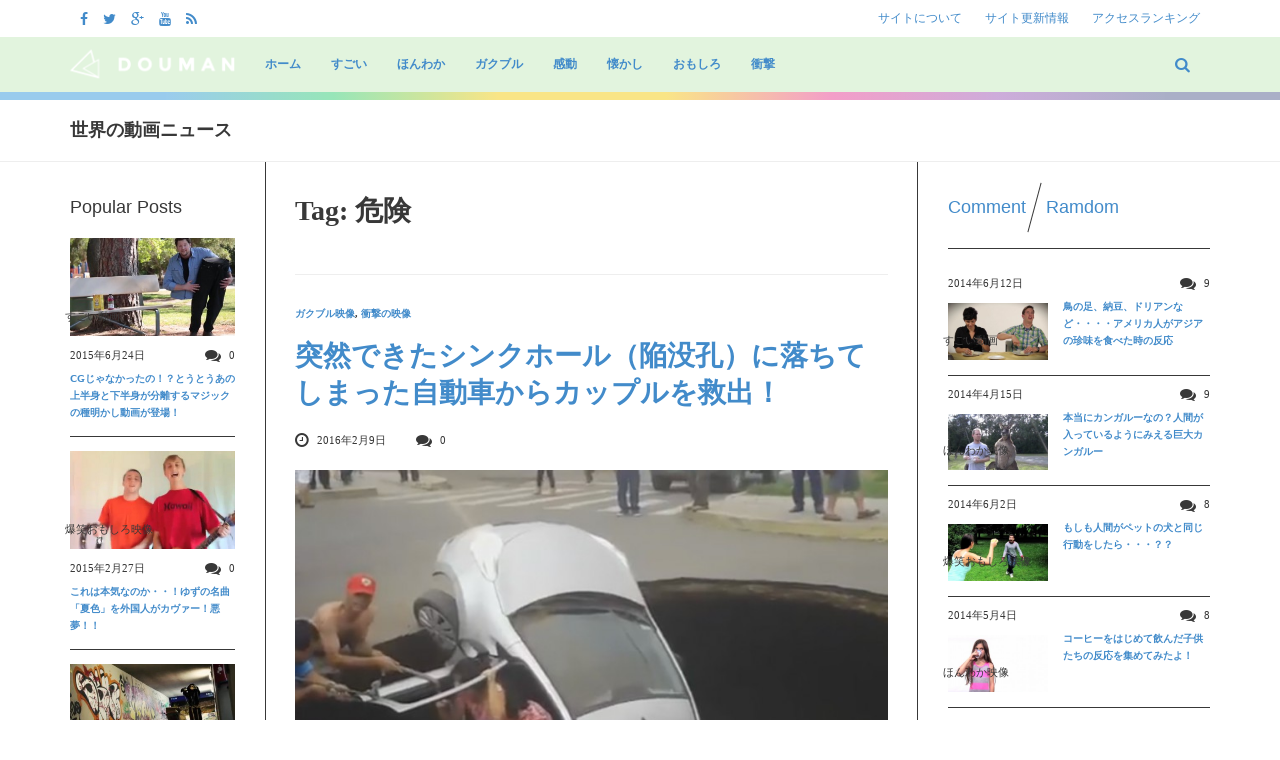

--- FILE ---
content_type: text/html; charset=UTF-8
request_url: https://www.douman.org/tag/%E5%8D%B1%E9%99%BA/
body_size: 123998
content:
<!DOCTYPE html>
<!--[if IE 8 ]><html class="ie ie8" lang="ja"> <![endif]-->
<!--[if (gte IE 9)|!(IE)]><!--><html lang="ja"> <!--<![endif]-->
<head>
<!--<meta http-equiv="X-UA-Compatible" content="IE=edge,chrome=1">-->
<meta charset="UTF-8">

<link rel="profile" href="http://gmpg.org/xfn/11">
<link rel="pingback" href="https://www.douman.org/wp/xmlrpc.php">
<link rel="shortcut icon" href="/icon/favicon.ico" type="image/vnd.microsoft.icon" />
<link rel="icon" href="/icon/favicon.ico" type="image/vnd.microsoft.icon" />
<link rel="apple-touch-icon" sizes="57x57" href="/icon/apple-touch-icon-57x57.png" />
<link rel="apple-touch-icon" sizes="60x60" href="/icon/apple-touch-icon-60x60.png" />
<link rel="apple-touch-icon" sizes="72x72" href="/icon/apple-touch-icon-72x72.png" />
<link rel="apple-touch-icon" sizes="76x76" href="/icon/apple-touch-icon-76x76.png" />
<link rel="apple-touch-icon" sizes="114x114" href="/icon/apple-touch-icon-114x114.png" />
<link rel="apple-touch-icon" sizes="120x120" href="/icon/apple-touch-icon-120x120.png" />
<link rel="apple-touch-icon" sizes="144x144" href="/icon/apple-touch-icon-144x144.png" />
<link rel="apple-touch-icon" sizes="152x152" href="/icon/apple-touch-icon-152x152.png" />
<link rel="apple-touch-icon" sizes="180x180" href="/icon/apple-touch-icon-180x180.png" />
<link rel="icon" type="image/png" href="/icon/android-chrome-192x192.png" sizes="192x192" />
<link rel="icon" type="image/png" href="/icon/favicon-48x48.png" sizes="48x48" />
<link rel="icon" type="image/png" href="/icon/favicon-96x96.png" sizes="96x96" />
<link rel="icon" type="image/png" href="/icon/favicon-160x160.png" sizes="96x96" />
<link rel="icon" type="image/png" href="/icon/favicon-196x196.png" sizes="96x96" />
<link rel="icon" type="image/png" href="/icon/favicon-16x16.png" sizes="16x16" />
<link rel="icon" type="image/png" href="/icon/favicon-32x32.png" sizes="32x32" />
<link rel="manifest" href="/icon/manifest.json" />
<meta name="msapplication-TileColor" content="#2d88ef" />
<meta name="msapplication-TileImage" content="/icon/mstile-144x144.png" />
<link rel="SHORTCUT ICON" href="http://www.douman.org/icon/favicon.ico" />
<meta name='robots' content='index, follow, max-image-preview:large, max-snippet:-1, max-video-preview:-1' />
<meta name="viewport" content="width=device-width, user-scalable=no, initial-scale=1.0, minimum-scale=1.0, maximum-scale=1.0">
	<!-- This site is optimized with the Yoast SEO plugin v26.7 - https://yoast.com/wordpress/plugins/seo/ -->
	<title>危険 アーカイブ - 動萬（DOUMAN）</title>
	<link rel="canonical" href="https://www.douman.org/tag/危険/" />
	<link rel="next" href="https://www.douman.org/tag/%e5%8d%b1%e9%99%ba/page/2/" />
	<meta property="og:locale" content="ja_JP" />
	<meta property="og:type" content="article" />
	<meta property="og:title" content="危険 アーカイブ - 動萬（DOUMAN）" />
	<meta property="og:url" content="https://www.douman.org/tag/危険/" />
	<meta property="og:site_name" content="動萬（DOUMAN）" />
	<script type="application/ld+json" class="yoast-schema-graph">{"@context":"https://schema.org","@graph":[{"@type":"CollectionPage","@id":"https://www.douman.org/tag/%e5%8d%b1%e9%99%ba/","url":"https://www.douman.org/tag/%e5%8d%b1%e9%99%ba/","name":"危険 アーカイブ - 動萬（DOUMAN）","isPartOf":{"@id":"https://www.douman.org/#website"},"primaryImageOfPage":{"@id":"https://www.douman.org/tag/%e5%8d%b1%e9%99%ba/#primaryimage"},"image":{"@id":"https://www.douman.org/tag/%e5%8d%b1%e9%99%ba/#primaryimage"},"thumbnailUrl":"https://www.douman.org/wp/wp-content/uploads/2016/02/20160209001-1.jpg","breadcrumb":{"@id":"https://www.douman.org/tag/%e5%8d%b1%e9%99%ba/#breadcrumb"},"inLanguage":"ja"},{"@type":"ImageObject","inLanguage":"ja","@id":"https://www.douman.org/tag/%e5%8d%b1%e9%99%ba/#primaryimage","url":"https://www.douman.org/wp/wp-content/uploads/2016/02/20160209001-1.jpg","contentUrl":"https://www.douman.org/wp/wp-content/uploads/2016/02/20160209001-1.jpg","width":852,"height":450},{"@type":"BreadcrumbList","@id":"https://www.douman.org/tag/%e5%8d%b1%e9%99%ba/#breadcrumb","itemListElement":[{"@type":"ListItem","position":1,"name":"ホーム","item":"https://www.douman.org/"},{"@type":"ListItem","position":2,"name":"危険"}]},{"@type":"WebSite","@id":"https://www.douman.org/#website","url":"https://www.douman.org/","name":"動萬（DOUMAN）","description":"おもしろ動画・感動動画・衝撃映像を毎日紹介","potentialAction":[{"@type":"SearchAction","target":{"@type":"EntryPoint","urlTemplate":"https://www.douman.org/?s={search_term_string}"},"query-input":{"@type":"PropertyValueSpecification","valueRequired":true,"valueName":"search_term_string"}}],"inLanguage":"ja"}]}</script>
	<!-- / Yoast SEO plugin. -->


<link rel='dns-prefetch' href='//stats.wp.com' />
<link rel="alternate" type="application/rss+xml" title="動萬（DOUMAN） &raquo; フィード" href="https://www.douman.org/feed/" />
<link rel="alternate" type="application/rss+xml" title="動萬（DOUMAN） &raquo; コメントフィード" href="https://www.douman.org/comments/feed/" />
<script type="text/javascript" id="wpp-js" src="https://www.douman.org/wp/wp-content/plugins/wordpress-popular-posts/assets/js/wpp.min.js?ver=7.3.6" data-sampling="1" data-sampling-rate="100" data-api-url="https://www.douman.org/wp-json/wordpress-popular-posts" data-post-id="0" data-token="e5f7213a13" data-lang="0" data-debug="0"></script>
<link rel="alternate" type="application/rss+xml" title="動萬（DOUMAN） &raquo; 危険 タグのフィード" href="https://www.douman.org/tag/%e5%8d%b1%e9%99%ba/feed/" />
<link rel="shortcut icon" href="https://www.douman.org/wp/wp-content/themes/yeahthemes-sparkle/images/favicon.png">
<style id='wp-img-auto-sizes-contain-inline-css' type='text/css'>
img:is([sizes=auto i],[sizes^="auto," i]){contain-intrinsic-size:3000px 1500px}
/*# sourceURL=wp-img-auto-sizes-contain-inline-css */
</style>
<style id='wp-emoji-styles-inline-css' type='text/css'>

	img.wp-smiley, img.emoji {
		display: inline !important;
		border: none !important;
		box-shadow: none !important;
		height: 1em !important;
		width: 1em !important;
		margin: 0 0.07em !important;
		vertical-align: -0.1em !important;
		background: none !important;
		padding: 0 !important;
	}
/*# sourceURL=wp-emoji-styles-inline-css */
</style>
<style id='wp-block-library-inline-css' type='text/css'>
:root{--wp-block-synced-color:#7a00df;--wp-block-synced-color--rgb:122,0,223;--wp-bound-block-color:var(--wp-block-synced-color);--wp-editor-canvas-background:#ddd;--wp-admin-theme-color:#007cba;--wp-admin-theme-color--rgb:0,124,186;--wp-admin-theme-color-darker-10:#006ba1;--wp-admin-theme-color-darker-10--rgb:0,107,160.5;--wp-admin-theme-color-darker-20:#005a87;--wp-admin-theme-color-darker-20--rgb:0,90,135;--wp-admin-border-width-focus:2px}@media (min-resolution:192dpi){:root{--wp-admin-border-width-focus:1.5px}}.wp-element-button{cursor:pointer}:root .has-very-light-gray-background-color{background-color:#eee}:root .has-very-dark-gray-background-color{background-color:#313131}:root .has-very-light-gray-color{color:#eee}:root .has-very-dark-gray-color{color:#313131}:root .has-vivid-green-cyan-to-vivid-cyan-blue-gradient-background{background:linear-gradient(135deg,#00d084,#0693e3)}:root .has-purple-crush-gradient-background{background:linear-gradient(135deg,#34e2e4,#4721fb 50%,#ab1dfe)}:root .has-hazy-dawn-gradient-background{background:linear-gradient(135deg,#faaca8,#dad0ec)}:root .has-subdued-olive-gradient-background{background:linear-gradient(135deg,#fafae1,#67a671)}:root .has-atomic-cream-gradient-background{background:linear-gradient(135deg,#fdd79a,#004a59)}:root .has-nightshade-gradient-background{background:linear-gradient(135deg,#330968,#31cdcf)}:root .has-midnight-gradient-background{background:linear-gradient(135deg,#020381,#2874fc)}:root{--wp--preset--font-size--normal:16px;--wp--preset--font-size--huge:42px}.has-regular-font-size{font-size:1em}.has-larger-font-size{font-size:2.625em}.has-normal-font-size{font-size:var(--wp--preset--font-size--normal)}.has-huge-font-size{font-size:var(--wp--preset--font-size--huge)}.has-text-align-center{text-align:center}.has-text-align-left{text-align:left}.has-text-align-right{text-align:right}.has-fit-text{white-space:nowrap!important}#end-resizable-editor-section{display:none}.aligncenter{clear:both}.items-justified-left{justify-content:flex-start}.items-justified-center{justify-content:center}.items-justified-right{justify-content:flex-end}.items-justified-space-between{justify-content:space-between}.screen-reader-text{border:0;clip-path:inset(50%);height:1px;margin:-1px;overflow:hidden;padding:0;position:absolute;width:1px;word-wrap:normal!important}.screen-reader-text:focus{background-color:#ddd;clip-path:none;color:#444;display:block;font-size:1em;height:auto;left:5px;line-height:normal;padding:15px 23px 14px;text-decoration:none;top:5px;width:auto;z-index:100000}html :where(.has-border-color){border-style:solid}html :where([style*=border-top-color]){border-top-style:solid}html :where([style*=border-right-color]){border-right-style:solid}html :where([style*=border-bottom-color]){border-bottom-style:solid}html :where([style*=border-left-color]){border-left-style:solid}html :where([style*=border-width]){border-style:solid}html :where([style*=border-top-width]){border-top-style:solid}html :where([style*=border-right-width]){border-right-style:solid}html :where([style*=border-bottom-width]){border-bottom-style:solid}html :where([style*=border-left-width]){border-left-style:solid}html :where(img[class*=wp-image-]){height:auto;max-width:100%}:where(figure){margin:0 0 1em}html :where(.is-position-sticky){--wp-admin--admin-bar--position-offset:var(--wp-admin--admin-bar--height,0px)}@media screen and (max-width:600px){html :where(.is-position-sticky){--wp-admin--admin-bar--position-offset:0px}}
/*wp_block_styles_on_demand_placeholder:696cb6ecd1e6c*/
/*# sourceURL=wp-block-library-inline-css */
</style>
<style id='classic-theme-styles-inline-css' type='text/css'>
/*! This file is auto-generated */
.wp-block-button__link{color:#fff;background-color:#32373c;border-radius:9999px;box-shadow:none;text-decoration:none;padding:calc(.667em + 2px) calc(1.333em + 2px);font-size:1.125em}.wp-block-file__button{background:#32373c;color:#fff;text-decoration:none}
/*# sourceURL=/wp-includes/css/classic-themes.min.css */
</style>
<link rel='stylesheet' id='contact-form-7-css' href='https://www.douman.org/wp/wp-content/plugins/contact-form-7/includes/css/styles.css?ver=6.1.4' type='text/css' media='all' />
<link rel='stylesheet' id='wordpress-popular-posts-css-css' href='https://www.douman.org/wp/wp-content/plugins/wordpress-popular-posts/assets/css/wpp.css?ver=7.3.6' type='text/css' media='all' />
<link rel='stylesheet' id='bootstrap-css' href='https://www.douman.org/wp/wp-content/themes/yeahthemes-sparkle/framework/css/bootstrap.min.css?ver=6.9' type='text/css' media='all' />
<link rel='stylesheet' id='font-awesome-css' href='https://www.douman.org/wp/wp-content/themes/yeahthemes-sparkle/css/font-awesome.css?ver=6.9' type='text/css' media='all' />
<link rel='stylesheet' id='theme-default-style-css' href='https://www.douman.org/wp/wp-content/themes/sparkle-childtheme/style.css?ver=6.9' type='text/css' media='all' />
<link rel='stylesheet' id='animate-css' href='https://www.douman.org/wp/wp-content/themes/yeahthemes-sparkle/css/animate.css?ver=6.9' type='text/css' media='all' />
<link rel='stylesheet' id='flexslider-css' href='https://www.douman.org/wp/wp-content/themes/yeahthemes-sparkle/css/flexslider.css?ver=6.9' type='text/css' media='all' />
<link rel='stylesheet' id='custom-styles-css' href='https://www.douman.org/wp/wp-content/themes/sparkle-childtheme/css/custom-styles.css?ver=1.0' type='text/css' media='all' />
<script type="text/javascript">/* <![CDATA[ */var Yeahthemes = {"_vars":{"currentPostID":0,"ajaxurl":"https:\/\/www.douman.org\/?yt_ajaxify=1","nonce":"f62e472da1","commentErrorName":"\u30cb\u30c3\u30af\u30cd\u30fc\u30e0\u3092\u5165\u529b\u3057\u3066\u4e0b\u3055\u3044\u3002<br\/>","commentErrorEmail":"\u30e1\u30fc\u30eb\u30a2\u30c9\u30ec\u30b9\u3092\u5165\u529b\u3057\u3066\u4e0b\u3055\u3044\u3002<br\/>","commentErrorInvalidEmail":"Please, enter a valid email address.<br\/>","commentErrorInvalidCaptcha":"Enter the captcha<br\/>","commentErrorComment":"\u30b3\u30e1\u30f3\u30c8\u672c\u6587\u3092\u5165\u529b\u3057\u3066\u4e0b\u3055\u3044\u3002<br\/>"},"themeVars":{"nonce":"240d0b75d3","megaMenu":{"nonce":"efe8502bc3","ajax":false,"effect":"fadeIn"},"mobileMenuNonce":"6ae239ecd5","mobileMenuEffect":"zoomOut","widgetAjaxPostsByCatNonce":"c30fc5bb5b"}};/* ]]> */</script>
<script type="text/javascript" src="https://www.douman.org/wp/wp-includes/js/jquery/jquery.min.js?ver=3.7.1" id="jquery-core-js"></script>
<script type="text/javascript" src="https://www.douman.org/wp/wp-includes/js/jquery/jquery-migrate.min.js?ver=3.4.1" id="jquery-migrate-js"></script>
<link rel="https://api.w.org/" href="https://www.douman.org/wp-json/" /><link rel="alternate" title="JSON" type="application/json" href="https://www.douman.org/wp-json/wp/v2/tags/66" /><link rel="EditURI" type="application/rsd+xml" title="RSD" href="https://www.douman.org/wp/xmlrpc.php?rsd" />
<meta name="generator" content="WordPress 6.9" />
	<style>img#wpstats{display:none}</style>
		            <style id="wpp-loading-animation-styles">@-webkit-keyframes bgslide{from{background-position-x:0}to{background-position-x:-200%}}@keyframes bgslide{from{background-position-x:0}to{background-position-x:-200%}}.wpp-widget-block-placeholder,.wpp-shortcode-placeholder{margin:0 auto;width:60px;height:3px;background:#dd3737;background:linear-gradient(90deg,#dd3737 0%,#571313 10%,#dd3737 100%);background-size:200% auto;border-radius:3px;-webkit-animation:bgslide 1s infinite linear;animation:bgslide 1s infinite linear}</style>
            
<meta name="referrer" content="origin" />
<style type="text/css">.recentcomments a{display:inline !important;padding:0 !important;margin:0 !important;}</style>
<!--[if lt IE 9]>
	<script src="https://www.douman.org/wp/wp-content/themes/yeahthemes-sparkle/includes/js/html5shiv.js"></script>
	<script src="https://www.douman.org/wp/wp-content/themes/yeahthemes-sparkle/includes/js/respond.min.js"></script>
<![endif]-->

<style>
body, p, div {
font-family:"メイリオ", "Meiryo", "ＭＳ Ｐゴシック", "MS PGothic", "ヒラギノ角ゴ Pro W3", "Hiragino Kaku Gothic Pro";
}
.entry-content p{
	font-size:13px;
	line-height:1.8;
}
	
h1,h2,h3,h4,h5,h6 {
font-family:"メイリオ", "Meiryo", "ＭＳ Ｐゴシック", "MS PGothic", "ヒラギノ角ゴ Pro W3", "Hiragino Kaku Gothic Pro";
}
.site-header .main-navigation ul.menu > li > a {
font-family:"メイリオ", "Meiryo", "ＭＳ Ｐゴシック", "MS PGothic", "ヒラギノ角ゴ Pro W3", "Hiragino Kaku Gothic Pro";
}
.site-content article .entry-title,
h1.page-title, h1.entry-title, .site-content article h1.entry-title{
font-family:"メイリオ", "Meiryo", "ＭＳ Ｐゴシック", "MS PGothic", "ヒラギノ角ゴ Pro W3", "Hiragino Kaku Gothic Pro";
	font-size:28px;
}
</style>

</head>

<body class="not-logged-in yeah-framework archive tag tag-66 wp-theme-yeahthemes-sparkle wp-child-theme-sparkle-childtheme webkit-browser mac-platform desktop scroll-fix-header modal-search layout-default" itemscope="itemscope" itemtype="http://schema.org/WebPage">

<!--[if lt IE 9]>
<div id="yt-ancient-browser-notification">
	<div class="container">
		<p>Oops! Your browser is <strong><em>ancient!</em></strong> :( - <a href="http://browsehappy.com/" target="_blank">Upgrade to a different browser</a> or <a href="http://www.google.com/chromeframe/?redirect=true">install Google Chrome Frame</a> to experience this site.</p>	</div>
</div>
<![endif]-->


<div id="page" class="hfeed site full-width-wrapper">

 

<div class="inner-wrapper">
	
		
	<header id="masthead" class="site-header full-width-wrapper hidden-print" role="banner" itemscope="itemscope" itemtype="http://schema.org/Organization">
	
		
		<div class="site-top-menu hidden-xs hidden-sm" id="site-top-menu">
			<div class="container">
				<div class="row">
					<div class="col-md-6 site-top-menu-left">
												

												<div class="site-social-networks">
							<a href="https://www.facebook.com/doumantv" target="_blank" title="Facebook"><i class="fa fa-facebook"></i></a><a href="https://twitter.com/doumantv" target="_blank" title="Twitter"><i class="fa fa-twitter"></i></a><a href="#" target="_blank" title="Google+"><i class="fa fa-google-plus"></i></a><a href="#" target="_blank" title="Youtube"><i class="fa fa-youtube"></i></a><a href="https://www.douman.org/feed/" target="_blank" title="RSS Feed"><i class="fa fa-rss"></i></a>						</div>
											</div>

					<div class="col-md-6 site-top-menu-right text-right">
												<div class="site-top-navigation-menu-container"><ul id="menu-top-menu" class="menu list-inline"><li id="menu-item-12013" class="menu-item menu-item-type-post_type menu-item-object-page first-child menu-item-12013"><a href="https://www.douman.org/siteinfo/">サイトについて</a></li>
<li id="menu-item-16644" class="menu-item menu-item-type-post_type menu-item-object-page menu-item-16644"><a href="https://www.douman.org/updateinfo/">サイト更新情報</a></li>
<li id="menu-item-13330" class="menu-item menu-item-type-post_type menu-item-object-page last-child menu-item-13330"><a href="https://www.douman.org/accessranking/">アクセスランキング</a></li>
</ul></div>
					</div>
				</div>
			</div>
		</div>
	<div class="site-banner" id="site-banner">
			<div class="container">
				<div class="row"><div class="col-md-2 site-branding pull-left">
				<h3 class="site-logo image-logo"><a href="https://www.douman.org/" title="動萬（DOUMAN）" rel="home"><img src="https://www.douman.org/wp/wp-content/uploads/2015/02/logo_douman2.png"></a></h3>
			</div><nav id="site-navigation" class="col-sm-12 col-md-10 main-navigation" role="navigation">
			<div class="sr-only skip-link"><a href="#content" title="Skip to content">Skip to content</a></div>

			<div class="site-navigation-menu-container"><ul id="menu-%e3%83%a1%e3%83%8b%e3%83%a5%e3%83%bc-1" class="menu"><li class="site-mobile-menu-toggle hidden-md hidden-lg">
					<span><i class="fa fa-reorder open-menu"></i><i class="fa fa-times close-menu"></i></span>
				</li>
				<li class="site-mobile-menu-logo hidden-md hidden-lg site-logo">
					<a href="https://www.douman.org/" title="動萬（DOUMAN）" rel="home"><img src="https://www.douman.org/wp/wp-content/uploads/2015/02/logo_douman2.png"></a>
				</li><li id="menu-item-9104" class="menu-item menu-item-type-custom menu-item-object-custom menu-item-home first-child menu-item-9104"><a title="ホーム" href="https://www.douman.org/">ホーム</a></li>
<li id="menu-item-9106" class="menu-item menu-item-type-taxonomy menu-item-object-category menu-item-9106 sugoi"><a title="すごい" href="https://www.douman.org/category/sugoi/"><i class="すごい！と感じる映像です。"></i>すごい</a></li>
<li id="menu-item-9107" class="menu-item menu-item-type-taxonomy menu-item-object-category menu-item-9107 honwaka"><a title="ほんわか" href="https://www.douman.org/category/honwaka/"><i class="ほっと癒されるホンワカ映像です。"></i>ほんわか</a></li>
<li id="menu-item-9108" class="menu-item menu-item-type-taxonomy menu-item-object-category menu-item-9108 gakuburu"><a title="ガクブル" href="https://www.douman.org/category/gakuburu/"><i class="ガクガクぶるぶるしてしまうような恐怖映像です。"></i>ガクブル</a></li>
<li id="menu-item-9109" class="menu-item menu-item-type-taxonomy menu-item-object-category menu-item-9109 kandou"><a title="感動" href="https://www.douman.org/category/kandou/"><i class="ほろっとするような感動的な映像を消化します。"></i>感動</a></li>
<li id="menu-item-9110" class="menu-item menu-item-type-taxonomy menu-item-object-category menu-item-9110 natsukashi"><a title="懐かし" href="https://www.douman.org/category/natsukashi/"><i class="懐かしの貴重映像です。"></i>懐かし</a></li>
<li id="menu-item-9112" class="menu-item menu-item-type-taxonomy menu-item-object-category menu-item-9112 omoshiro"><a title="おもしろ" href="https://www.douman.org/category/omoshiro/"><i class="笑える面白映像・爆笑動画を紹介します。"></i>おもしろ</a></li>
<li id="menu-item-9113" class="menu-item menu-item-type-taxonomy menu-item-object-category last-child menu-item-9113 shocking"><a title="衝撃" href="https://www.douman.org/category/shocking/"><i class="びっくりするような衝撃映像の紹介です。"></i>衝撃</a></li>
<li class="menu-item menu-item-type-custom menu-item-gsearch default-dropdown sub-menu-left pull-right" data-action="open-modal" data-selector=".site-modal" data-role="search" data-remove-class="hidden" data-add-class="active" data-body-active="modal-active modal-search-active overflow-hidden">
				<a href="javascript:void(0);"><i class="fa fa-search"></i></a></li></ul></div>
		</nav><!-- #site-navigation --></div>
			</div>
		</div><div class="site-color-preloader gradient clearfix hidden-xs"><div></div></div>		
		<div class="site-breaking-news border-bottom clearfix">
			<div class="container">
				<div class="row">
					<div class="col-md-2">
						<h3>世界の動画ニュース</h3>
					</div>
					<div class="col-md-7">
						
							
					<div class="yeahslider news-scroller site-headlines" data-settings="{&quot;selector&quot;:&quot;.slides &gt; li&quot;,&quot;controlNav&quot;:false,&quot;slideshowSpeed&quot;:5000,&quot;pausePlay&quot;:false,&quot;direction&quot;:&quot;vertical&quot;,&quot;animationLoop&quot;:false,&quot;smoothHeight&quot;:true,&quot;pauseOnAction&quot;:false,&quot;prevText&quot;:&quot;&lt;span class=\&quot;btn hidden-xs\&quot;&gt;&lt;i class=\&quot;fa fa-chevron-up\&quot;&gt;&lt;\/i&gt; &lt;span class=\&quot;sr-only\&quot;&gt;Previous&lt;\/span&gt;&lt;\/span&gt;&quot;,&quot;nextText&quot;:&quot;&lt;span class=\&quot;btn hidden-xs\&quot;&gt;&lt;i class=\&quot;fa fa-chevron-down\&quot;&gt;&lt;\/i&gt; &lt;span class=\&quot;sr-only\&quot;&gt;Next&lt;\/span&gt;&lt;\/span&gt;&quot;}">
							<ul class="slides secondary-2-primary post-list-with-format-icon"><li class="post-16091 post type-post status-publish format-standard has-post-thumbnail hentry category-sugoi tag-5641 tag-5640 tag-5643 tag-5642 tag-852 tag-3790">
									<a href="https://www.douman.org/16091/" title="宇宙ではプリンをこのように食べます！パクッ！！" rel="bookmark" class="post-title">宇宙ではプリンをこのように食べます！パクッ！！</a>	- <time class="entry-date published" datetime="2017-06-02T15:11:15+09:00">2017年6月2日</time>
								</li><li class="post-16078 post type-post status-publish format-standard has-post-thumbnail hentry category-sugoi tag-473 tag-731 tag-2349 tag-2135">
									<a href="https://www.douman.org/16078/" title="アメリカで撮影された馬VSワニ！の映像！" rel="bookmark" class="post-title">アメリカで撮影された馬VSワニ！の映像！</a>	- <time class="entry-date published" datetime="2017-05-01T17:09:10+09:00">2017年5月1日</time>
								</li><li class="post-16064 post type-post status-publish format-standard has-post-thumbnail hentry category-sugoi tag-473 tag-4824 tag-4753 tag-5639 tag-799">
									<a href="https://www.douman.org/16064/" title="ザッバーン！！！ザトウクジラが船着き場までやってきて突然水面から顔をだした！" rel="bookmark" class="post-title">ザッバーン！！！ザトウクジラが船着き場までやってきて突然水面から顔をだした！</a>	- <time class="entry-date published" datetime="2017-04-03T13:31:06+09:00">2017年4月3日</time>
								</li><li class="post-16043 post type-post status-publish format-standard has-post-thumbnail hentry category-kandou tag-5638 tag-55 tag-1536 tag-11 tag-2531">
									<a href="https://www.douman.org/16043/" title="ロシアの高速道路に子猫が・・！優しい男性の救出動画！" rel="bookmark" class="post-title">ロシアの高速道路に子猫が・・！優しい男性の救出動画！</a>	- <time class="entry-date published" datetime="2017-03-02T15:29:44+09:00">2017年3月2日</time>
								</li><li class="post-16025 post type-post status-publish format-standard has-post-thumbnail hentry category-sugoi tag-473 tag-5637 tag-1952 tag-641">
									<a href="https://www.douman.org/16025/" title="突然女性が上体を反らして空港の椅子でリンボーダンス！？" rel="bookmark" class="post-title">突然女性が上体を反らして空港の椅子でリンボーダンス！？</a>	- <time class="entry-date published" datetime="2017-02-01T12:28:47+09:00">2017年2月1日</time>
								</li><li class="post-16007 post type-post status-publish format-standard has-post-thumbnail hentry category-omoshiro tag-235 tag-2673 tag-2557 tag-3196 tag-3170">
									<a href="https://www.douman.org/16007/" title="ノルウェーのウォッカおじさん、2016年もクリスマスを奇行で祝う" rel="bookmark" class="post-title">ノルウェーのウォッカおじさん、2016年もクリスマスを奇行で祝う</a>	- <time class="entry-date published" datetime="2017-01-04T12:22:03+09:00">2017年1月4日</time>
								</li><li class="post-15991 post type-post status-publish format-standard has-post-thumbnail hentry category-honwaka category-omoshiro tag-13 tag-795 tag-205 tag-3532 tag-5636 tag-5635">
									<a href="https://www.douman.org/15991/" title="縄張り争いに勝てたコアラの叫びがオモシロカワイイwww" rel="bookmark" class="post-title">縄張り争いに勝てたコアラの叫びがオモシロカワイイwww</a>	- <time class="entry-date published" datetime="2016-12-01T13:32:23+09:00">2016年12月1日</time>
								</li><li class="post-15975 post type-post status-publish format-standard has-post-thumbnail hentry category-sugoi tag-3633 tag-550 tag-551 tag-2633 tag-5634 tag-4010">
									<a href="https://www.douman.org/15975/" title="ハロウィンのコスプレは雷雲をまとったプリンセスがすごかった！" rel="bookmark" class="post-title">ハロウィンのコスプレは雷雲をまとったプリンセスがすごかった！</a>	- <time class="entry-date published" datetime="2016-11-01T12:09:58+09:00">2016年11月1日</time>
								</li><li class="post-15961 post type-post status-publish format-standard has-post-thumbnail hentry category-sugoi tag-5629 tag-811 tag-5600 tag-3288 tag-5633 tag-5632 tag-5630 tag-1251 tag-5631 tag-375">
									<a href="https://www.douman.org/15961/" title="ツイッターでも話題！高槻高校電気物理研究部が文化祭でテスラコイルを使ってけいおん！！のEDを演奏！" rel="bookmark" class="post-title">ツイッターでも話題！高槻高校電気物理研究部が文化祭でテスラコイルを使ってけいおん！！のEDを演奏！</a>	- <time class="entry-date published" datetime="2016-10-04T12:11:08+09:00">2016年10月4日</time>
								</li><li class="post-15949 post type-post status-publish format-standard has-post-thumbnail hentry category-honwaka tag-13 tag-917 tag-2333 tag-2422 tag-5628">
									<a href="https://www.douman.org/15949/" title="カワウソが小石を使ったジャグリングに夢中な姿が可愛すぎて癒される" rel="bookmark" class="post-title">カワウソが小石を使ったジャグリングに夢中な姿が可愛すぎて癒される</a>	- <time class="entry-date published" datetime="2016-09-01T11:37:09+09:00">2016年9月1日</time>
								</li></ul>
							</div>								
					</div>
					<div class="col-md-3">
											</div>
				</div>
			</div>
		</div>
				
	</header><!-- #masthead -->
	
		
	<div id="main" class="site-main">
			
	
		<div class="container">
			<div class="row">	
	<div id="primary" class="content-area col-sm-12 col-md-7 col-md-push-2 col-lg-7 col-lg-push-2 boundary-column printable-section">
		
				<header class="page-header archive-title hidden-print">
			<h1 class="page-title">
				Tag: 危険			</h1>
				</header><!-- .page-header -->
		
		<main id="content" class="site-content" role="main" itemprop="mainContentOfPage" itemscope="itemscope" itemtype="http://schema.org/Blog">

		
									
						
				
				<article id="post-15517" class="post-15517 post type-post status-publish format-standard has-post-thumbnail hentry category-gakuburu category-shocking tag-5325 tag-5324 tag-182 tag-66 tag-95 tag-3037 tag-419 tag-57 tag-5326" itemscope="itemscope" itemtype="http://schema.org/BlogPosting" itemprop="blogPost">

	
	<header class="entry-header">

		<strong class="text-uppercase margin-bottom-15 display-block"><a class="gakuburu" href="https://www.douman.org/category/gakuburu/" title="View all posts in ガクブル映像">ガクブル映像</a>, <a class="shocking" href="https://www.douman.org/category/shocking/" title="View all posts in 衝撃の映像">衝撃の映像</a></strong>
		<h2 class="entry-title secondary-2-primary margin-bottom-15" itemprop="headline"><a href="https://www.douman.org/15517/" rel="bookmark" title="突然できたシンクホール（陥没孔）に落ちてしまった自動車からカップルを救出！">突然できたシンクホール（陥没孔）に落ちてしまった自動車からカップルを救出！</a></h2>
		
				<div class="entry-meta margin-bottom-15 hidden-print">
			<div class="gray-icon clearfix"><span class="post-meta-info posted-on"><i class="fa fa-clock-o"></i> <time class="entry-date published" datetime="2016-02-09T15:42:01+09:00" itemprop="datePublished">2016年2月9日</time><time class="updated" datetime="2016-02-09T15:47:31+09:00" itemprop="dateUpdated">2016年2月9日</time></span><span class="post-meta-info with-cmt"><i class="fa fa-comments"></i> 0</span></div>		</div><!-- .entry-meta -->
		
		
	</header><!-- .entry-header -->

		
		<div class="entry-content" itemprop="text">		

				
				<div class="entry-thumbnail margin-bottom-15">
			<a href="https://www.douman.org/15517/" rel="bookmark" title="突然できたシンクホール（陥没孔）に落ちてしまった自動車からカップルを救出！"><img width="710" height="434" src="https://www.douman.org/wp/wp-content/uploads/2016/02/20160209001-1-710x434.jpg" class="attachment-post-thumbnail size-post-thumbnail wp-post-image" alt="" itemprop="image" decoding="async" /></a>
		</div>
		
		<p>突然車道にできたシンクホールに車が飲み込まれてしまいました。 かろうじて車はひっかかっていて、穴も深いわけではなさそうで</p>
<p><a class="more-tag btn btn-default btn-lg margin-top-15" href="https://www.douman.org/15517/"> 動画を観る</a></p>		
		
	</div><!-- .entry-content -->
	
	</article><!-- #post-15517## -->

				
				
						
				
				<article id="post-15222" class="post-15222 post type-post status-publish format-standard has-post-thumbnail hentry category-omoshiro tag-4966 tag-4964 tag-25 tag-66 tag-4963 tag-4965 tag-146 tag-308" itemscope="itemscope" itemtype="http://schema.org/BlogPosting" itemprop="blogPost">

	
	<header class="entry-header">

		<strong class="text-uppercase margin-bottom-15 display-block"><a class="omoshiro" href="https://www.douman.org/category/omoshiro/" title="View all posts in 爆笑おもしろ映像">爆笑おもしろ映像</a></strong>
		<h2 class="entry-title secondary-2-primary margin-bottom-15" itemprop="headline"><a href="https://www.douman.org/15222/" rel="bookmark" title="言うまでもなく真似したらいけない！歯磨きを花火でやってみた！">言うまでもなく真似したらいけない！歯磨きを花火でやってみた！</a></h2>
		
				<div class="entry-meta margin-bottom-15 hidden-print">
			<div class="gray-icon clearfix"><span class="post-meta-info posted-on"><i class="fa fa-clock-o"></i> <time class="entry-date published" datetime="2015-12-15T14:36:35+09:00" itemprop="datePublished">2015年12月15日</time><time class="updated" datetime="2015-12-15T14:37:39+09:00" itemprop="dateUpdated">2015年12月15日</time></span><span class="post-meta-info with-cmt"><i class="fa fa-comments"></i> 0</span></div>		</div><!-- .entry-meta -->
		
		
	</header><!-- .entry-header -->

		
		<div class="entry-content" itemprop="text">		

				
				<div class="entry-thumbnail margin-bottom-15">
			<a href="https://www.douman.org/15222/" rel="bookmark" title="言うまでもなく真似したらいけない！歯磨きを花火でやってみた！"><img width="710" height="434" src="https://www.douman.org/wp/wp-content/uploads/2015/12/20151215001-1-710x434.jpg" class="attachment-post-thumbnail size-post-thumbnail wp-post-image" alt="" itemprop="image" decoding="async" loading="lazy" /></a>
		</div>
		
		<p>正確には歯磨きのあとのすすぎを花火でやってみた、ということなんでしょうか。 絶対に真似しちゃいけません（笑） BGMに日</p>
<p><a class="more-tag btn btn-default btn-lg margin-top-15" href="https://www.douman.org/15222/"> 動画を観る</a></p>		
		
	</div><!-- .entry-content -->
	
	</article><!-- #post-15222## -->

				
				
						
				
				<article id="post-15161" class="post-15161 post type-post status-publish format-standard has-post-thumbnail hentry category-gakuburu category-shocking tag-3673 tag-4935 tag-3507 tag-66 tag-394" itemscope="itemscope" itemtype="http://schema.org/BlogPosting" itemprop="blogPost">

	
	<header class="entry-header">

		<strong class="text-uppercase margin-bottom-15 display-block"><a class="gakuburu" href="https://www.douman.org/category/gakuburu/" title="View all posts in ガクブル映像">ガクブル映像</a>, <a class="shocking" href="https://www.douman.org/category/shocking/" title="View all posts in 衝撃の映像">衝撃の映像</a></strong>
		<h2 class="entry-title secondary-2-primary margin-bottom-15" itemprop="headline"><a href="https://www.douman.org/15161/" rel="bookmark" title="サメが高速で突っ込んでくる・・・！サメを間近でみれるシャークケージダイビング">サメが高速で突っ込んでくる・・・！サメを間近でみれるシャークケージダイビング</a></h2>
		
				<div class="entry-meta margin-bottom-15 hidden-print">
			<div class="gray-icon clearfix"><span class="post-meta-info posted-on"><i class="fa fa-clock-o"></i> <time class="entry-date published" datetime="2015-11-10T13:46:01+09:00" itemprop="datePublished">2015年11月10日</time></span><span class="post-meta-info with-cmt"><i class="fa fa-comments"></i> 0</span></div>		</div><!-- .entry-meta -->
		
		
	</header><!-- .entry-header -->

		
		<div class="entry-content" itemprop="text">		

				
				<div class="entry-thumbnail margin-bottom-15">
			<a href="https://www.douman.org/15161/" rel="bookmark" title="サメが高速で突っ込んでくる・・・！サメを間近でみれるシャークケージダイビング"><img width="710" height="434" src="https://www.douman.org/wp/wp-content/uploads/2015/11/201511100001-1-710x434.jpg" class="attachment-post-thumbnail size-post-thumbnail wp-post-image" alt="" itemprop="image" decoding="async" loading="lazy" /></a>
		</div>
		
		<p>以前にも動萬で紹介しましたシャークケージダイビング。 檻の中に入った状態で海に潜り、檻の中からサメなどの魚を見るダイビン</p>
<p><a class="more-tag btn btn-default btn-lg margin-top-15" href="https://www.douman.org/15161/"> 動画を観る</a></p>		
		
	</div><!-- .entry-content -->
	
	</article><!-- #post-15161## -->

				
				
						
				
				<article id="post-14727" class="post-14727 post type-post status-publish format-standard has-post-thumbnail hentry category-sugoi tag-3604 tag-646 tag-3801 tag-66 tag-621" itemscope="itemscope" itemtype="http://schema.org/BlogPosting" itemprop="blogPost">

	
	<header class="entry-header">

		<strong class="text-uppercase margin-bottom-15 display-block"><a class="sugoi" href="https://www.douman.org/category/sugoi/" title="View all posts in すごい動画">すごい動画</a></strong>
		<h2 class="entry-title secondary-2-primary margin-bottom-15" itemprop="headline"><a href="https://www.douman.org/14727/" rel="bookmark" title="失敗すれば即死！ウイングスーツフライングで幅二メートルの岩山の穴を通り抜けられるか！？">失敗すれば即死！ウイングスーツフライングで幅二メートルの岩山の穴を通り抜けられるか！？</a></h2>
		
				<div class="entry-meta margin-bottom-15 hidden-print">
			<div class="gray-icon clearfix"><span class="post-meta-info posted-on"><i class="fa fa-clock-o"></i> <time class="entry-date published" datetime="2015-07-07T18:45:32+09:00" itemprop="datePublished">2015年7月7日</time><time class="updated" datetime="2015-07-07T18:43:50+09:00" itemprop="dateUpdated">2015年7月7日</time></span><span class="post-meta-info with-cmt"><i class="fa fa-comments"></i> 0</span></div>		</div><!-- .entry-meta -->
		
		
	</header><!-- .entry-header -->

		
		<div class="entry-content" itemprop="text">		

				
				<div class="entry-thumbnail margin-bottom-15">
			<a href="https://www.douman.org/14727/" rel="bookmark" title="失敗すれば即死！ウイングスーツフライングで幅二メートルの岩山の穴を通り抜けられるか！？"><img width="710" height="434" src="https://www.douman.org/wp/wp-content/uploads/2015/07/wingsuits-1-710x434.jpg" class="attachment-post-thumbnail size-post-thumbnail wp-post-image" alt="" itemprop="image" decoding="async" loading="lazy" /></a>
		</div>
		
		<p>岩山にある約2メートルほどの幅の穴をムササビのような形状の ウイングスーツを着て高速で通り抜けようとしています。 少しで</p>
<p><a class="more-tag btn btn-default btn-lg margin-top-15" href="https://www.douman.org/14727/"> 動画を観る</a></p>		
		
	</div><!-- .entry-content -->
	
	</article><!-- #post-14727## -->

				
				
						
				
				<article id="post-14601" class="post-14601 post type-post status-publish format-standard has-post-thumbnail hentry category-gakuburu category-shocking tag-65 tag-66 tag-1806 tag-39 tag-326" itemscope="itemscope" itemtype="http://schema.org/BlogPosting" itemprop="blogPost">

	
	<header class="entry-header">

		<strong class="text-uppercase margin-bottom-15 display-block"><a class="gakuburu" href="https://www.douman.org/category/gakuburu/" title="View all posts in ガクブル映像">ガクブル映像</a>, <a class="shocking" href="https://www.douman.org/category/shocking/" title="View all posts in 衝撃の映像">衝撃の映像</a></strong>
		<h2 class="entry-title secondary-2-primary margin-bottom-15" itemprop="headline"><a href="https://www.douman.org/14601/" rel="bookmark" title="痛てててて大失敗！地下鉄のホームから反対側にジャンプに挑戦！">痛てててて大失敗！地下鉄のホームから反対側にジャンプに挑戦！</a></h2>
		
				<div class="entry-meta margin-bottom-15 hidden-print">
			<div class="gray-icon clearfix"><span class="post-meta-info posted-on"><i class="fa fa-clock-o"></i> <time class="entry-date published" datetime="2015-06-28T10:01:49+09:00" itemprop="datePublished">2015年6月28日</time><time class="updated" datetime="2015-06-26T17:25:18+09:00" itemprop="dateUpdated">2015年6月26日</time></span><span class="post-meta-info with-cmt"><i class="fa fa-comments"></i> 0</span></div>		</div><!-- .entry-meta -->
		
		
	</header><!-- .entry-header -->

		
		<div class="entry-content" itemprop="text">		

				
				<div class="entry-thumbnail margin-bottom-15">
			<a href="https://www.douman.org/14601/" rel="bookmark" title="痛てててて大失敗！地下鉄のホームから反対側にジャンプに挑戦！"><img width="710" height="434" src="https://www.douman.org/wp/wp-content/uploads/2015/06/subwayjumpfail-1-710x434.jpg" class="attachment-post-thumbnail size-post-thumbnail wp-post-image" alt="" itemprop="image" decoding="async" loading="lazy" /></a>
		</div>
		
		<p>皆様危険なので間違っても真似しないように・・。 地下鉄のホームから線路を越えて反対側までジャンプしようとして めっちゃ失</p>
<p><a class="more-tag btn btn-default btn-lg margin-top-15" href="https://www.douman.org/14601/"> 動画を観る</a></p>		
		
	</div><!-- .entry-content -->
	
	</article><!-- #post-14601## -->

				
				
						
				
				<article id="post-13321" class="post-13321 post type-post status-publish format-standard has-post-thumbnail hentry category-gakuburu category-shocking tag-577 tag-2518 tag-66 tag-1536 tag-4680" itemscope="itemscope" itemtype="http://schema.org/BlogPosting" itemprop="blogPost">

	
	<header class="entry-header">

		<strong class="text-uppercase margin-bottom-15 display-block"><a class="gakuburu" href="https://www.douman.org/category/gakuburu/" title="View all posts in ガクブル映像">ガクブル映像</a>, <a class="shocking" href="https://www.douman.org/category/shocking/" title="View all posts in 衝撃の映像">衝撃の映像</a></strong>
		<h2 class="entry-title secondary-2-primary margin-bottom-15" itemprop="headline"><a href="https://www.douman.org/13321/" rel="bookmark" title="考えただけで恐ろしい・・・スカイダイビング中に発作を起こしてしまったら！">考えただけで恐ろしい・・・スカイダイビング中に発作を起こしてしまったら！</a></h2>
		
				<div class="entry-meta margin-bottom-15 hidden-print">
			<div class="gray-icon clearfix"><span class="post-meta-info posted-on"><i class="fa fa-clock-o"></i> <time class="entry-date published" datetime="2015-03-03T19:47:21+09:00" itemprop="datePublished">2015年3月3日</time><time class="updated" datetime="2015-03-03T19:46:08+09:00" itemprop="dateUpdated">2015年3月3日</time></span><span class="post-meta-info with-cmt"><i class="fa fa-comments"></i> 0</span></div>		</div><!-- .entry-meta -->
		
		
	</header><!-- .entry-header -->

		
		<div class="entry-content" itemprop="text">		

				
				<div class="entry-thumbnail margin-bottom-15">
			<a href="https://www.douman.org/13321/" rel="bookmark" title="考えただけで恐ろしい・・・スカイダイビング中に発作を起こしてしまったら！"><img width="710" height="434" src="https://www.douman.org/wp/wp-content/uploads/2015/03/skydiving-1-710x434.jpg" class="attachment-post-thumbnail size-post-thumbnail wp-post-image" alt="" itemprop="image" decoding="async" loading="lazy" /></a>
		</div>
		
		<p>2014年11月14日起きた出来事です。 約3.65km上空でヘリコプターから降りスカイダイビングがはじまります。 はじ</p>
<p><a class="more-tag btn btn-default btn-lg margin-top-15" href="https://www.douman.org/13321/"> 動画を観る</a></p>		
		
	</div><!-- .entry-content -->
	
	</article><!-- #post-13321## -->

				
				
						
				
				<article id="post-11936" class="post-11936 post type-post status-publish format-standard has-post-thumbnail hentry category-sugoi category-gakuburu tag-473 tag-66 tag-4428 tag-1377" itemscope="itemscope" itemtype="http://schema.org/BlogPosting" itemprop="blogPost">

	
	<header class="entry-header">

		<strong class="text-uppercase margin-bottom-15 display-block"><a class="sugoi" href="https://www.douman.org/category/sugoi/" title="View all posts in すごい動画">すごい動画</a>, <a class="gakuburu" href="https://www.douman.org/category/gakuburu/" title="View all posts in ガクブル映像">ガクブル映像</a></strong>
		<h2 class="entry-title secondary-2-primary margin-bottom-15" itemprop="headline"><a href="https://www.douman.org/11936/" rel="bookmark" title="目隠し、命綱なし！高層ビルの間を行く恐ろしい綱渡り！">目隠し、命綱なし！高層ビルの間を行く恐ろしい綱渡り！</a></h2>
		
				<div class="entry-meta margin-bottom-15 hidden-print">
			<div class="gray-icon clearfix"><span class="post-meta-info posted-on"><i class="fa fa-clock-o"></i> <time class="entry-date published" datetime="2014-11-04T17:15:55+09:00" itemprop="datePublished">2014年11月4日</time><time class="updated" datetime="2014-11-04T17:16:40+09:00" itemprop="dateUpdated">2014年11月4日</time></span><span class="post-meta-info with-cmt"><i class="fa fa-comments"></i> 1</span></div>		</div><!-- .entry-meta -->
		
		
	</header><!-- .entry-header -->

		
		<div class="entry-content" itemprop="text">		

				
				<div class="entry-thumbnail margin-bottom-15">
			<a href="https://www.douman.org/11936/" rel="bookmark" title="目隠し、命綱なし！高層ビルの間を行く恐ろしい綱渡り！"><img width="852" height="480" src="https://www.douman.org/wp/wp-content/uploads/2014/11/Nik-Wallendas-Epic-Blindfolded-Skyscraper-Walk.mp4_000070336.jpg" class="attachment-post-thumbnail size-post-thumbnail wp-post-image" alt="" itemprop="image" decoding="async" loading="lazy" /></a>
		</div>
		
		<p>アメリカ、シカゴで曲芸師ニック・ワレンダさん（３５）さんが行ったチャレンジ。シカゴにあるマリーナタワーの50階間にはった</p>
<p><a class="more-tag btn btn-default btn-lg margin-top-15" href="https://www.douman.org/11936/"> 動画を観る</a></p>		
		
	</div><!-- .entry-content -->
	
	</article><!-- #post-11936## -->

				
				
						
				
				<article id="post-10494" class="post-10494 post type-post status-publish format-standard has-post-thumbnail hentry category-gakuburu category-shocking tag-1343 tag-4041 tag-208 tag-1576 tag-25 tag-66 tag-939" itemscope="itemscope" itemtype="http://schema.org/BlogPosting" itemprop="blogPost">

	
	<header class="entry-header">

		<strong class="text-uppercase margin-bottom-15 display-block"><a class="gakuburu" href="https://www.douman.org/category/gakuburu/" title="View all posts in ガクブル映像">ガクブル映像</a>, <a class="shocking" href="https://www.douman.org/category/shocking/" title="View all posts in 衝撃の映像">衝撃の映像</a></strong>
		<h2 class="entry-title secondary-2-primary margin-bottom-15" itemprop="headline"><a href="https://www.douman.org/10494/" rel="bookmark" title="事故寸前！ギリギリニアミスをまとめた「危ない！」と声がでそうな映像集">事故寸前！ギリギリニアミスをまとめた「危ない！」と声がでそうな映像集</a></h2>
		
				<div class="entry-meta margin-bottom-15 hidden-print">
			<div class="gray-icon clearfix"><span class="post-meta-info posted-on"><i class="fa fa-clock-o"></i> <time class="entry-date published" datetime="2014-08-06T18:37:24+09:00" itemprop="datePublished">2014年8月6日</time><time class="updated" datetime="2014-08-06T18:36:16+09:00" itemprop="dateUpdated">2014年8月6日</time></span><span class="post-meta-info with-cmt"><i class="fa fa-comments"></i> 2</span></div>		</div><!-- .entry-meta -->
		
		
	</header><!-- .entry-header -->

		
		<div class="entry-content" itemprop="text">		

				
				<div class="entry-thumbnail margin-bottom-15">
			<a href="https://www.douman.org/10494/" rel="bookmark" title="事故寸前！ギリギリニアミスをまとめた「危ない！」と声がでそうな映像集"><img width="852" height="480" src="https://www.douman.org/wp/wp-content/uploads/2014/08/Ultimate-Close-Call-Compilation-__-FailArmy.mp4_000029916.jpg" class="attachment-post-thumbnail size-post-thumbnail wp-post-image" alt="" itemprop="image" decoding="async" loading="lazy" srcset="https://www.douman.org/wp/wp-content/uploads/2014/08/Ultimate-Close-Call-Compilation-__-FailArmy.mp4_000029916.jpg 852w, https://www.douman.org/wp/wp-content/uploads/2014/08/Ultimate-Close-Call-Compilation-__-FailArmy.mp4_000029916-300x170.jpg 300w, https://www.douman.org/wp/wp-content/uploads/2014/08/Ultimate-Close-Call-Compilation-__-FailArmy.mp4_000029916-70x40.jpg 70w, https://www.douman.org/wp/wp-content/uploads/2014/08/Ultimate-Close-Call-Compilation-__-FailArmy.mp4_000029916-700x394.jpg 700w" sizes="auto, (max-width: 852px) 100vw, 852px" /></a>
		</div>
		
		<p>本当にあとちょっとずれていたら大事故になってたと思われるものを集めた映像まとめです。どれも奇跡的に助かってる感じがありま</p>
<p><a class="more-tag btn btn-default btn-lg margin-top-15" href="https://www.douman.org/10494/"> 動画を観る</a></p>		
		
	</div><!-- .entry-content -->
	
	</article><!-- #post-10494## -->

				
				
						
				
				<article id="post-9937" class="post-9937 post type-post status-publish format-standard has-post-thumbnail hentry category-gakuburu category-shocking tag-718 tag-2094 tag-3896 tag-25 tag-66 tag-394 tag-3897" itemscope="itemscope" itemtype="http://schema.org/BlogPosting" itemprop="blogPost">

	
	<header class="entry-header">

		<strong class="text-uppercase margin-bottom-15 display-block"><a class="gakuburu" href="https://www.douman.org/category/gakuburu/" title="View all posts in ガクブル映像">ガクブル映像</a>, <a class="shocking" href="https://www.douman.org/category/shocking/" title="View all posts in 衝撃の映像">衝撃の映像</a></strong>
		<h2 class="entry-title secondary-2-primary margin-bottom-15" itemprop="headline"><a href="https://www.douman.org/9937/" rel="bookmark" title="少しでも運転失敗したら崖下に転落・・・怖すぎるヒマラヤ山脈バスツアー">少しでも運転失敗したら崖下に転落・・・怖すぎるヒマラヤ山脈バスツアー</a></h2>
		
				<div class="entry-meta margin-bottom-15 hidden-print">
			<div class="gray-icon clearfix"><span class="post-meta-info posted-on"><i class="fa fa-clock-o"></i> <time class="entry-date published" datetime="2014-06-10T18:40:23+09:00" itemprop="datePublished">2014年6月10日</time><time class="updated" datetime="2014-06-10T18:32:19+09:00" itemprop="dateUpdated">2014年6月10日</time></span><span class="post-meta-info with-cmt"><i class="fa fa-comments"></i> 1</span></div>		</div><!-- .entry-meta -->
		
		
	</header><!-- .entry-header -->

		
		<div class="entry-content" itemprop="text">		

				
				<div class="entry-thumbnail margin-bottom-15">
			<a href="https://www.douman.org/9937/" rel="bookmark" title="少しでも運転失敗したら崖下に転落・・・怖すぎるヒマラヤ山脈バスツアー"><img width="852" height="474" src="https://www.douman.org/wp/wp-content/uploads/2014/06/Insane-Himalayas-Bus-Ride-not-for-the-faint-hearted.mp4_000069520.jpg" class="attachment-post-thumbnail size-post-thumbnail wp-post-image" alt="" itemprop="image" decoding="async" loading="lazy" srcset="https://www.douman.org/wp/wp-content/uploads/2014/06/Insane-Himalayas-Bus-Ride-not-for-the-faint-hearted.mp4_000069520.jpg 852w, https://www.douman.org/wp/wp-content/uploads/2014/06/Insane-Himalayas-Bus-Ride-not-for-the-faint-hearted.mp4_000069520-300x166.jpg 300w, https://www.douman.org/wp/wp-content/uploads/2014/06/Insane-Himalayas-Bus-Ride-not-for-the-faint-hearted.mp4_000069520-70x40.jpg 70w, https://www.douman.org/wp/wp-content/uploads/2014/06/Insane-Himalayas-Bus-Ride-not-for-the-faint-hearted.mp4_000069520-700x389.jpg 700w" sizes="auto, (max-width: 852px) 100vw, 852px" /></a>
		</div>
		
		<p>高所恐怖症の方でなくともハラハラしてしまう動画です。詳しい情報は書かれていないのですがヒマラヤをバスで移動しているような</p>
<p><a class="more-tag btn btn-default btn-lg margin-top-15" href="https://www.douman.org/9937/"> 動画を観る</a></p>		
		
	</div><!-- .entry-content -->
	
	</article><!-- #post-9937## -->

				
				
						
				
				<article id="post-9907" class="post-9907 post type-post status-publish format-standard has-post-thumbnail hentry category-sugoi tag-1681 tag-3887 tag-1680 tag-3888 tag-66 tag-285 tag-103 tag-1774" itemscope="itemscope" itemtype="http://schema.org/BlogPosting" itemprop="blogPost">

	
	<header class="entry-header">

		<strong class="text-uppercase margin-bottom-15 display-block"><a class="sugoi" href="https://www.douman.org/category/sugoi/" title="View all posts in すごい動画">すごい動画</a></strong>
		<h2 class="entry-title secondary-2-primary margin-bottom-15" itemprop="headline"><a href="https://www.douman.org/9907/" rel="bookmark" title="ボウリングでの驚異的なトリックショットの数々！">ボウリングでの驚異的なトリックショットの数々！</a></h2>
		
				<div class="entry-meta margin-bottom-15 hidden-print">
			<div class="gray-icon clearfix"><span class="post-meta-info posted-on"><i class="fa fa-clock-o"></i> <time class="entry-date published" datetime="2014-06-04T18:22:34+09:00" itemprop="datePublished">2014年6月4日</time><time class="updated" datetime="2014-06-04T18:21:57+09:00" itemprop="dateUpdated">2014年6月4日</time></span><span class="post-meta-info with-cmt"><i class="fa fa-comments"></i> 1</span></div>		</div><!-- .entry-meta -->
		
		
	</header><!-- .entry-header -->

		
		<div class="entry-content" itemprop="text">		

				
				<div class="entry-thumbnail margin-bottom-15">
			<a href="https://www.douman.org/9907/" rel="bookmark" title="ボウリングでの驚異的なトリックショットの数々！"><img width="852" height="480" src="https://www.douman.org/wp/wp-content/uploads/2014/06/Bowling-Trick-Shots-_-Dude-Perfect.mp4_000102018.jpg" class="attachment-post-thumbnail size-post-thumbnail wp-post-image" alt="" itemprop="image" decoding="async" loading="lazy" srcset="https://www.douman.org/wp/wp-content/uploads/2014/06/Bowling-Trick-Shots-_-Dude-Perfect.mp4_000102018.jpg 852w, https://www.douman.org/wp/wp-content/uploads/2014/06/Bowling-Trick-Shots-_-Dude-Perfect.mp4_000102018-300x170.jpg 300w, https://www.douman.org/wp/wp-content/uploads/2014/06/Bowling-Trick-Shots-_-Dude-Perfect.mp4_000102018-70x40.jpg 70w, https://www.douman.org/wp/wp-content/uploads/2014/06/Bowling-Trick-Shots-_-Dude-Perfect.mp4_000102018-700x394.jpg 700w" sizes="auto, (max-width: 852px) 100vw, 852px" /></a>
		</div>
		
		<p>中には絶対マネしちゃいけない危険なものもありますが、ボウリングの楽しさを拡張しているような動画でとっても豪快で楽しいビデ</p>
<p><a class="more-tag btn btn-default btn-lg margin-top-15" href="https://www.douman.org/9907/"> 動画を観る</a></p>		
		
	</div><!-- .entry-content -->
	
	</article><!-- #post-9907## -->

				
				
						
			
					<nav role="navigation" id="nav-below" class="post-page-navigation direction-nav hidden-print secondary-2-primary">
			<h4 class="screen-reader-text hidden">Post navigation</h4>
	
			
						<div class="nav-previous"><a href="https://www.douman.org/tag/%E5%8D%B1%E9%99%BA/page/2/" ><span class="meta-nav"><span class="btn btn-default"><i class="fa fa-chevron-left"></i></span></span> <span class="pager-title">Older Entries</span></a></div>
				
				
			
		</nav><!-- #nav-below -->
		
		
		</main><!-- #content -->
		
			
	</div><!-- #primary -->
	
			
	<div id="secondary" class="widget-area col-sm-6 col-md-3 col-md-push-2 col-lg-3 col-lg-push-2 hidden-print" role="complementary" itemscope="itemscope" itemtype="http://schema.org/WPSideBar">
	
				
		<aside id="yt-smart-tabby-widget-2" class="widget yt-smart-tabby-widget yt-widget">				<div class="yt-tabby-tabs">

			<div class="yt-tabby-tabs-header slashes-navigation widget-title size-big">
				<ul class="secondary-2-primary">

					<li class="active"><a href="#yt-posts-with-thumnail-widget-yt-widget-1">Comment</a></li><li class=""><a href="#yt-posts-with-thumnail-widget-yt-widget-2">Ramdom</a></li>				</ul>
			</div>

			<div class="yt-tabby-tabs-content yt-smart-tabby-widget-content">
				
							<div class="widget_yt-posts-with-thumnail-widget-yt-widget-1 yt-posts-with-thumbnail-widget yt-widget active">
							<h3 class="widget-title hidden">Comment</h3><div>		<ul class="post-list post-list-with-thumbnail post-list-with-format-icon secondary-2-primary vertical" data-settings="{&quot;title&quot;:&quot;Comment&quot;,&quot;style&quot;:&quot;small&quot;,&quot;order&quot;:&quot;DESC&quot;,&quot;orderby&quot;:&quot;comment_count&quot;,&quot;time_period&quot;:&quot;default&quot;,&quot;show_icon&quot;:&quot;on&quot;,&quot;show_cat&quot;:&quot;on&quot;,&quot;show_date&quot;:&quot;on&quot;,&quot;show_rating&quot;:true,&quot;number&quot;:&quot;5&quot;,&quot;adscode_between&quot;:&quot;5&quot;,&quot;wrapper&quot;:true,&quot;offset&quot;:5}">
						<li data-id="9961">
					<article class="post-9961 post type-post status-publish format-standard has-post-thumbnail hentry category-sugoi tag-3911 tag-3914 tag-3913 tag-3918 tag-3916 tag-5096 tag-3912 tag-2689 tag-1746 tag-3910 tag-3915 tag-3919" itemscope="itemscope" itemtype="http://schema.org/BlogPosting" itemprop="blogPost">
												<span class="entry-meta clearfix">
															<time class="entry-date published pull-left" datetime="2014-06-12T18:25:19+09:00" itemprop="datePublished">2014年6月12日</time><time class="updated hidden" datetime="2016-01-14T13:18:30+09:00" itemprop="dateUpdated">2016年1月14日</time>							
														<span class="hidden" itemprop="author" itemscope="itemscope" itemtype="http://schema.org/Person"> by <span class="author vcard" itemprop="name"><a class="url fn n" href="https://www.douman.org/author/doumantv/" title="View all posts by doumantv" itemprop="url" rel="author">doumantv</a></span></span>							<span class="small gray-icon with-cmt pull-right"><i class="fa fa-comments"></i> 9</span>						</span>
																				<div class="post-thumb">
								<span class="cat-tag sugoi">すごい動画</span>								<a href="https://www.douman.org/9961/"><img width="300" height="169" src="https://www.douman.org/wp/wp-content/uploads/2014/06/Americans-Taste-Exotic-Asian-Food.mp4_000128419-300x169.jpg" class="attachment-medium size-medium wp-post-image" alt="" decoding="async" loading="lazy" srcset="https://www.douman.org/wp/wp-content/uploads/2014/06/Americans-Taste-Exotic-Asian-Food.mp4_000128419-300x170.jpg 300w, https://www.douman.org/wp/wp-content/uploads/2014/06/Americans-Taste-Exotic-Asian-Food.mp4_000128419-70x40.jpg 70w, https://www.douman.org/wp/wp-content/uploads/2014/06/Americans-Taste-Exotic-Asian-Food.mp4_000128419-700x394.jpg 700w, https://www.douman.org/wp/wp-content/uploads/2014/06/Americans-Taste-Exotic-Asian-Food.mp4_000128419.jpg 852w" sizes="auto, (max-width: 300px) 100vw, 300px" /></a>
															</div>
												
													<a href="https://www.douman.org/9961/" rel="bookmark" title="鳥の足、納豆、ドリアンなど・・・・アメリカ人がアジアの珍味を食べた時の反応" class="post-title" itemprop="headline">
																<strong>鳥の足、納豆、ドリアンなど・・・・アメリカ人がアジアの珍味を食べた時の反応</strong>
							</a>
												
											</article>
				</li>
							<li data-id="9587">
					<article class="post-9587 post type-post status-publish format-standard has-post-thumbnail hentry category-honwaka category-omoshiro tag-1715 tag-1013 tag-784 tag-615 tag-2116 tag-205 tag-785" itemscope="itemscope" itemtype="http://schema.org/BlogPosting" itemprop="blogPost">
												<span class="entry-meta clearfix">
															<time class="entry-date published pull-left" datetime="2014-04-15T14:20:58+09:00" itemprop="datePublished">2014年4月15日</time><time class="updated hidden" datetime="2014-04-15T14:15:57+09:00" itemprop="dateUpdated">2014年4月15日</time>							
														<span class="hidden" itemprop="author" itemscope="itemscope" itemtype="http://schema.org/Person"> by <span class="author vcard" itemprop="name"><a class="url fn n" href="https://www.douman.org/author/doumantv/" title="View all posts by doumantv" itemprop="url" rel="author">doumantv</a></span></span>							<span class="small gray-icon with-cmt pull-right"><i class="fa fa-comments"></i> 9</span>						</span>
																				<div class="post-thumb">
								<span class="cat-tag honwaka">ほんわか映像</span>								<a href="https://www.douman.org/9587/"><img width="300" height="169" src="https://www.douman.org/wp/wp-content/uploads/2014/04/brian-feeding-a-massive-kangaroo.mp4_000064064-300x169.jpg" class="attachment-medium size-medium wp-post-image" alt="" decoding="async" loading="lazy" srcset="https://www.douman.org/wp/wp-content/uploads/2014/04/brian-feeding-a-massive-kangaroo.mp4_000064064-300x170.jpg 300w, https://www.douman.org/wp/wp-content/uploads/2014/04/brian-feeding-a-massive-kangaroo.mp4_000064064-70x40.jpg 70w, https://www.douman.org/wp/wp-content/uploads/2014/04/brian-feeding-a-massive-kangaroo.mp4_000064064-700x394.jpg 700w, https://www.douman.org/wp/wp-content/uploads/2014/04/brian-feeding-a-massive-kangaroo.mp4_000064064.jpg 852w" sizes="auto, (max-width: 300px) 100vw, 300px" /></a>
															</div>
												
													<a href="https://www.douman.org/9587/" rel="bookmark" title="本当にカンガルーなの？人間が入っているようにみえる巨大カンガルー" class="post-title" itemprop="headline">
																<strong>本当にカンガルーなの？人間が入っているようにみえる巨大カンガルー</strong>
							</a>
												
											</article>
				</li>
							<li data-id="9890">
					<article class="post-9890 post type-post status-publish format-standard has-post-thumbnail hentry category-omoshiro tag-1982 tag-305 tag-3882 tag-50" itemscope="itemscope" itemtype="http://schema.org/BlogPosting" itemprop="blogPost">
												<span class="entry-meta clearfix">
															<time class="entry-date published pull-left" datetime="2014-06-02T18:14:20+09:00" itemprop="datePublished">2014年6月2日</time><time class="updated hidden" datetime="2014-06-02T18:13:26+09:00" itemprop="dateUpdated">2014年6月2日</time>							
														<span class="hidden" itemprop="author" itemscope="itemscope" itemtype="http://schema.org/Person"> by <span class="author vcard" itemprop="name"><a class="url fn n" href="https://www.douman.org/author/doumantv/" title="View all posts by doumantv" itemprop="url" rel="author">doumantv</a></span></span>							<span class="small gray-icon with-cmt pull-right"><i class="fa fa-comments"></i> 8</span>						</span>
																				<div class="post-thumb">
								<span class="cat-tag omoshiro">爆笑おもしろ映像</span>								<a href="https://www.douman.org/9890/"><img width="300" height="169" src="https://www.douman.org/wp/wp-content/uploads/2014/06/IF-HUMANS-ACTED-LIKE-DOGS-Debilní-Kecy-Psů.mp4_000020938-300x169.jpg" class="attachment-medium size-medium wp-post-image" alt="" decoding="async" loading="lazy" srcset="https://www.douman.org/wp/wp-content/uploads/2014/06/IF-HUMANS-ACTED-LIKE-DOGS-Debilní-Kecy-Psů.mp4_000020938-300x170.jpg 300w, https://www.douman.org/wp/wp-content/uploads/2014/06/IF-HUMANS-ACTED-LIKE-DOGS-Debilní-Kecy-Psů.mp4_000020938-70x40.jpg 70w, https://www.douman.org/wp/wp-content/uploads/2014/06/IF-HUMANS-ACTED-LIKE-DOGS-Debilní-Kecy-Psů.mp4_000020938-700x394.jpg 700w, https://www.douman.org/wp/wp-content/uploads/2014/06/IF-HUMANS-ACTED-LIKE-DOGS-Debilní-Kecy-Psů.mp4_000020938.jpg 852w" sizes="auto, (max-width: 300px) 100vw, 300px" /></a>
															</div>
												
													<a href="https://www.douman.org/9890/" rel="bookmark" title="もしも人間がペットの犬と同じ行動をしたら・・・？？" class="post-title" itemprop="headline">
																<strong>もしも人間がペットの犬と同じ行動をしたら・・・？？</strong>
							</a>
												
											</article>
				</li>
							<li data-id="9695">
					<article class="post-9695 post type-post status-publish format-standard has-post-thumbnail hentry category-honwaka tag-2150 tag-3489 tag-3808 tag-3193 tag-250 tag-3807" itemscope="itemscope" itemtype="http://schema.org/BlogPosting" itemprop="blogPost">
												<span class="entry-meta clearfix">
															<time class="entry-date published pull-left" datetime="2014-05-04T15:38:09+09:00" itemprop="datePublished">2014年5月4日</time><time class="updated hidden" datetime="2014-05-02T18:52:08+09:00" itemprop="dateUpdated">2014年5月2日</time>							
														<span class="hidden" itemprop="author" itemscope="itemscope" itemtype="http://schema.org/Person"> by <span class="author vcard" itemprop="name"><a class="url fn n" href="https://www.douman.org/author/doumantv/" title="View all posts by doumantv" itemprop="url" rel="author">doumantv</a></span></span>							<span class="small gray-icon with-cmt pull-right"><i class="fa fa-comments"></i> 8</span>						</span>
																				<div class="post-thumb">
								<span class="cat-tag honwaka">ほんわか映像</span>								<a href="https://www.douman.org/9695/"><img width="300" height="169" src="https://www.douman.org/wp/wp-content/uploads/2014/05/Kids-Taste-Coffee-For-The-First-Time.mp4_000041174-300x169.jpg" class="attachment-medium size-medium wp-post-image" alt="" decoding="async" loading="lazy" srcset="https://www.douman.org/wp/wp-content/uploads/2014/05/Kids-Taste-Coffee-For-The-First-Time.mp4_000041174-300x170.jpg 300w, https://www.douman.org/wp/wp-content/uploads/2014/05/Kids-Taste-Coffee-For-The-First-Time.mp4_000041174-70x40.jpg 70w, https://www.douman.org/wp/wp-content/uploads/2014/05/Kids-Taste-Coffee-For-The-First-Time.mp4_000041174-700x394.jpg 700w, https://www.douman.org/wp/wp-content/uploads/2014/05/Kids-Taste-Coffee-For-The-First-Time.mp4_000041174.jpg 852w" sizes="auto, (max-width: 300px) 100vw, 300px" /></a>
															</div>
												
													<a href="https://www.douman.org/9695/" rel="bookmark" title="コーヒーをはじめて飲んだ子供たちの反応を集めてみたよ！" class="post-title" itemprop="headline">
																<strong>コーヒーをはじめて飲んだ子供たちの反応を集めてみたよ！</strong>
							</a>
												
											</article>
				</li>
							<li data-id="9575">
					<article class="post-9575 post type-post status-publish format-standard has-post-thumbnail hentry category-omoshiro tag-3756 tag-3754 tag-3755 tag-3334 tag-3757" itemscope="itemscope" itemtype="http://schema.org/BlogPosting" itemprop="blogPost">
												<span class="entry-meta clearfix">
															<time class="entry-date published pull-left" datetime="2014-04-14T13:20:23+09:00" itemprop="datePublished">2014年4月14日</time><time class="updated hidden" datetime="2014-05-12T12:30:26+09:00" itemprop="dateUpdated">2014年5月12日</time>							
														<span class="hidden" itemprop="author" itemscope="itemscope" itemtype="http://schema.org/Person"> by <span class="author vcard" itemprop="name"><a class="url fn n" href="https://www.douman.org/author/doumantv/" title="View all posts by doumantv" itemprop="url" rel="author">doumantv</a></span></span>							<span class="small gray-icon with-cmt pull-right"><i class="fa fa-comments"></i> 8</span>						</span>
																				<div class="post-thumb">
								<span class="cat-tag omoshiro">爆笑おもしろ映像</span>								<a href="https://www.douman.org/9575/"><img width="300" height="169" src="https://www.douman.org/wp/wp-content/uploads/2014/04/Eating-Junk-Food-at-the-Gym.mp4_000034034-300x169.jpg" class="attachment-medium size-medium wp-post-image" alt="" decoding="async" loading="lazy" srcset="https://www.douman.org/wp/wp-content/uploads/2014/04/Eating-Junk-Food-at-the-Gym.mp4_000034034-300x170.jpg 300w, https://www.douman.org/wp/wp-content/uploads/2014/04/Eating-Junk-Food-at-the-Gym.mp4_000034034-70x40.jpg 70w, https://www.douman.org/wp/wp-content/uploads/2014/04/Eating-Junk-Food-at-the-Gym.mp4_000034034-700x394.jpg 700w, https://www.douman.org/wp/wp-content/uploads/2014/04/Eating-Junk-Food-at-the-Gym.mp4_000034034.jpg 852w" sizes="auto, (max-width: 300px) 100vw, 300px" /></a>
															</div>
												
													<a href="https://www.douman.org/9575/" rel="bookmark" title="カロリー消費するからすぐ摂取しないとね♪スポーツジムで運動しながらジャンクフードを食べる男性" class="post-title" itemprop="headline">
																<strong>カロリー消費するからすぐ摂取しないとね♪スポーツジムで運動しながらジャンクフードを食べる男性</strong>
							</a>
												
											</article>
				</li>
					</ul>
		</div>
		<div></div>
									</div>
							
							<div class="widget_yt-posts-with-thumnail-widget-yt-widget-2 yt-posts-with-thumbnail-widget yt-widget ">
							<h3 class="widget-title hidden">Ramdom</h3><div>		<ul class="post-list post-list-with-thumbnail post-list-with-format-icon secondary-2-primary vertical" data-settings="{&quot;title&quot;:&quot;Ramdom&quot;,&quot;style&quot;:&quot;large&quot;,&quot;order&quot;:&quot;DESC&quot;,&quot;orderby&quot;:&quot;rand&quot;,&quot;time_period&quot;:&quot;default&quot;,&quot;show_icon&quot;:&quot;on&quot;,&quot;show_cat&quot;:&quot;on&quot;,&quot;show_date&quot;:&quot;on&quot;,&quot;show_rating&quot;:true,&quot;number&quot;:&quot;5&quot;,&quot;adscode_between&quot;:&quot;5&quot;,&quot;wrapper&quot;:true,&quot;offset&quot;:5}">
						<li data-id="7712" class="post-with-large-thumbnail">
					<article class="post-7712 post type-post status-publish format-standard has-post-thumbnail hentry category-sugoi category-gakuburu tag-64 tag-55 tag-1191 tag-3042 tag-68" itemscope="itemscope" itemtype="http://schema.org/BlogPosting" itemprop="blogPost">
																				<div class="post-thumb large">
								<span class="cat-tag sugoi">すごい動画</span>								<a href="https://www.douman.org/7712/"><img width="300" height="168" src="https://www.douman.org/wp/wp-content/uploads/2013/11/Shades-crazy-Russian-roof-run-POV-ep.40-YouTube.mp4_000043800-300x168.jpg" class="attachment-medium size-medium wp-post-image" alt="" decoding="async" loading="lazy" srcset="https://www.douman.org/wp/wp-content/uploads/2013/11/Shades-crazy-Russian-roof-run-POV-ep.40-YouTube.mp4_000043800-300x168.jpg 300w, https://www.douman.org/wp/wp-content/uploads/2013/11/Shades-crazy-Russian-roof-run-POV-ep.40-YouTube.mp4_000043800-70x40.jpg 70w, https://www.douman.org/wp/wp-content/uploads/2013/11/Shades-crazy-Russian-roof-run-POV-ep.40-YouTube.mp4_000043800.jpg 640w" sizes="auto, (max-width: 300px) 100vw, 300px" /></a>
															</div>
												
													<span class="entry-meta clearfix">
								<time class="entry-date published pull-left" datetime="2013-11-01T18:33:17+09:00" itemprop="datePublished">2013年11月1日</time><time class="updated hidden" datetime="2013-11-01T18:31:14+09:00" itemprop="dateUpdated">2013年11月1日</time>																<span class="hidden" itemprop="author" itemscope="itemscope" itemtype="http://schema.org/Person"> by <span class="author vcard" itemprop="name"><a class="url fn n" href="https://www.douman.org/author/doumantv/" title="View all posts by doumantv" itemprop="url" rel="author">doumantv</a></span></span>								<span class="small gray-icon with-cmt pull-right"><i class="fa fa-comments"></i> 1</span>							</span>
													<a href="https://www.douman.org/7712/" rel="bookmark" title="クレイジーすぎる！屋上の縁でパルクールするギリギリ映像　高所恐怖症の方には勧められません！" class="post-title" itemprop="headline">
																<strong>クレイジーすぎる！屋上の縁でパルクールするギリギリ映像　高所恐怖症の方には勧められません！</strong>
							</a>
												
											</article>
				</li>
							<li data-id="6206" class="post-with-large-thumbnail">
					<article class="post-6206 post type-post status-publish format-standard has-post-thumbnail hentry category-honwaka tag-2543 tag-2542 tag-333 tag-1522" itemscope="itemscope" itemtype="http://schema.org/BlogPosting" itemprop="blogPost">
																				<div class="post-thumb large">
								<span class="cat-tag honwaka">ほんわか映像</span>								<a href="https://www.douman.org/6206/"><img width="300" height="168" src="https://www.douman.org/wp/wp-content/uploads/2013/07/長崎バイオパーク-カピバラたらいの湯-Capybara-in-woody-washtub-YouTube.flv_000066066-300x168.jpg" class="attachment-medium size-medium wp-post-image" alt="" decoding="async" loading="lazy" srcset="https://www.douman.org/wp/wp-content/uploads/2013/07/長崎バイオパーク-カピバラたらいの湯-Capybara-in-woody-washtub-YouTube.flv_000066066-300x168.jpg 300w, https://www.douman.org/wp/wp-content/uploads/2013/07/長崎バイオパーク-カピバラたらいの湯-Capybara-in-woody-washtub-YouTube.flv_000066066-70x40.jpg 70w, https://www.douman.org/wp/wp-content/uploads/2013/07/長崎バイオパーク-カピバラたらいの湯-Capybara-in-woody-washtub-YouTube.flv_000066066-500x281.jpg 500w, https://www.douman.org/wp/wp-content/uploads/2013/07/長崎バイオパーク-カピバラたらいの湯-Capybara-in-woody-washtub-YouTube.flv_000066066.jpg 640w" sizes="auto, (max-width: 300px) 100vw, 300px" /></a>
															</div>
												
													<span class="entry-meta clearfix">
								<time class="entry-date published pull-left" datetime="2013-07-20T20:24:03+09:00" itemprop="datePublished">2013年7月20日</time><time class="updated hidden" datetime="2013-07-18T20:35:13+09:00" itemprop="dateUpdated">2013年7月18日</time>																<span class="hidden" itemprop="author" itemscope="itemscope" itemtype="http://schema.org/Person"> by <span class="author vcard" itemprop="name"><a class="url fn n" href="https://www.douman.org/author/doumantv/" title="View all posts by doumantv" itemprop="url" rel="author">doumantv</a></span></span>								<span class="small gray-icon with-cmt pull-right"><i class="fa fa-comments"></i> 0</span>							</span>
													<a href="https://www.douman.org/6206/" rel="bookmark" title="カピバラたちがたらいの湯にはいって暖まるほんわか映像" class="post-title" itemprop="headline">
																<strong>カピバラたちがたらいの湯にはいって暖まるほんわか映像</strong>
							</a>
												
											</article>
				</li>
							<li data-id="14716" class="post-with-large-thumbnail">
					<article class="post-14716 post type-post status-publish format-standard has-post-thumbnail hentry category-honwaka category-omoshiro tag-4873 tag-4872 tag-11 tag-558" itemscope="itemscope" itemtype="http://schema.org/BlogPosting" itemprop="blogPost">
																				<div class="post-thumb large">
								<span class="cat-tag honwaka">ほんわか映像</span>								<a href="https://www.douman.org/14716/"><img width="320" height="190" src="https://www.douman.org/wp/wp-content/uploads/2015/07/cathomework-1-320x190.jpg" class="attachment-medium size-medium wp-post-image" alt="" decoding="async" loading="lazy" /></a>
															</div>
												
													<span class="entry-meta clearfix">
								<time class="entry-date published pull-left" datetime="2015-07-06T18:58:30+09:00" itemprop="datePublished">2015年7月6日</time><time class="updated hidden" datetime="2015-07-06T19:01:59+09:00" itemprop="dateUpdated">2015年7月6日</time>																<span class="hidden" itemprop="author" itemscope="itemscope" itemtype="http://schema.org/Person"> by <span class="author vcard" itemprop="name"><a class="url fn n" href="https://www.douman.org/author/doumantv/" title="View all posts by doumantv" itemprop="url" rel="author">doumantv</a></span></span>								<span class="small gray-icon with-cmt pull-right"><i class="fa fa-comments"></i> 0</span>							</span>
													<a href="https://www.douman.org/14716/" rel="bookmark" title="プリントの上に落ち着かれたら勉強できないんですが・・宿題の邪魔をする猫たちのまとめ映像集！" class="post-title" itemprop="headline">
																<strong>プリントの上に落ち着かれたら勉強できないんですが・・宿題の邪魔をする猫たちのまとめ映像集！</strong>
							</a>
												
											</article>
				</li>
							<li data-id="3138" class="post-with-large-thumbnail">
					<article class="post-3138 post type-post status-publish format-standard has-post-thumbnail hentry category-sugoi tag-mtb tag-268 tag-5060 tag-1594 tag-1763 tag-1595 tag-1317 tag-207" itemscope="itemscope" itemtype="http://schema.org/BlogPosting" itemprop="blogPost">
																				<div class="post-thumb large">
								<span class="cat-tag sugoi">すごい動画</span>								<a href="https://www.douman.org/3138/"><img width="240" height="180" src="https://www.douman.org/wp/wp-content/uploads/2013/02/blog_import_5125f2dbb25eb.jpg" class="attachment-medium size-medium wp-post-image" alt="" decoding="async" loading="lazy" /></a>
															</div>
												
													<span class="entry-meta clearfix">
								<time class="entry-date published pull-left" datetime="2012-04-17T06:00:30+09:00" itemprop="datePublished">2012年4月17日</time><time class="updated hidden" datetime="2016-01-05T12:23:32+09:00" itemprop="dateUpdated">2016年1月5日</time>																<span class="hidden" itemprop="author" itemscope="itemscope" itemtype="http://schema.org/Person"> by <span class="author vcard" itemprop="name"><a class="url fn n" href="https://www.douman.org/author/doumantv/" title="View all posts by doumantv" itemprop="url" rel="author">doumantv</a></span></span>								<span class="small gray-icon with-cmt pull-right"><i class="fa fa-comments"></i> 0</span>							</span>
													<a href="https://www.douman.org/3138/" rel="bookmark" title="マウンテンバイクで森の中を疾走するエクストリーム映像" class="post-title" itemprop="headline">
																<strong>マウンテンバイクで森の中を疾走するエクストリーム映像</strong>
							</a>
												
											</article>
				</li>
							<li data-id="8085" class="post-with-large-thumbnail">
					<article class="post-8085 post type-post status-publish format-standard has-post-thumbnail hentry category-sugoi tag-268 tag-3189 tag-2709 tag-590 tag-1425 tag-3191 tag-3190" itemscope="itemscope" itemtype="http://schema.org/BlogPosting" itemprop="blogPost">
																				<div class="post-thumb large">
								<span class="cat-tag sugoi">すごい動画</span>								<a href="https://www.douman.org/8085/"><img width="300" height="168" src="https://www.douman.org/wp/wp-content/uploads/2013/12/The-Moscow-Table-Manual-Operation-YouTube.mp4_000010480-300x168.jpg" class="attachment-medium size-medium wp-post-image" alt="" decoding="async" loading="lazy" srcset="https://www.douman.org/wp/wp-content/uploads/2013/12/The-Moscow-Table-Manual-Operation-YouTube.mp4_000010480-300x168.jpg 300w, https://www.douman.org/wp/wp-content/uploads/2013/12/The-Moscow-Table-Manual-Operation-YouTube.mp4_000010480-70x40.jpg 70w, https://www.douman.org/wp/wp-content/uploads/2013/12/The-Moscow-Table-Manual-Operation-YouTube.mp4_000010480.jpg 640w" sizes="auto, (max-width: 300px) 100vw, 300px" /></a>
															</div>
												
													<span class="entry-meta clearfix">
								<time class="entry-date published pull-left" datetime="2013-12-04T17:04:55+09:00" itemprop="datePublished">2013年12月4日</time><time class="updated hidden" datetime="2013-12-04T13:13:45+09:00" itemprop="dateUpdated">2013年12月4日</time>																<span class="hidden" itemprop="author" itemscope="itemscope" itemtype="http://schema.org/Person"> by <span class="author vcard" itemprop="name"><a class="url fn n" href="https://www.douman.org/author/doumantv/" title="View all posts by doumantv" itemprop="url" rel="author">doumantv</a></span></span>								<span class="small gray-icon with-cmt pull-right"><i class="fa fa-comments"></i> 0</span>							</span>
													<a href="https://www.douman.org/8085/" rel="bookmark" title="回転させると変形するテーブル「Moscow Table」がかっこいい！" class="post-title" itemprop="headline">
																<strong>回転させると変形するテーブル「Moscow Table」がかっこいい！</strong>
							</a>
												
											</article>
				</li>
					</ul>
		</div>
		<div></div>
									</div>
										</div>
		</div>	
		</aside><aside id="categories-2" class="widget widget_categories"><h3 class="widget-title">カテゴリー一覧</h3>
			<ul>
					<li class="cat-item cat-item-6"><a href="https://www.douman.org/category/sugoi/">すごい動画</a> <span>(791)</span></li>
	<li class="cat-item cat-item-1"><a href="https://www.douman.org/category/sonota/">その他</a> <span>(2)</span></li>
	<li class="cat-item cat-item-8"><a href="https://www.douman.org/category/honwaka/">ほんわか映像</a> <span>(579)</span></li>
	<li class="cat-item cat-item-7"><a href="https://www.douman.org/category/gakuburu/">ガクブル映像</a> <span>(172)</span></li>
	<li class="cat-item cat-item-4"><a href="https://www.douman.org/category/kandou/">感動する映像</a> <span>(91)</span></li>
	<li class="cat-item cat-item-9"><a href="https://www.douman.org/category/natsukashi/">懐かしの映像</a> <span>(15)</span></li>
	<li class="cat-item cat-item-3"><a href="https://www.douman.org/category/omoshiro/">爆笑おもしろ映像</a> <span>(594)</span></li>
	<li class="cat-item cat-item-5"><a href="https://www.douman.org/category/shocking/">衝撃の映像</a> <span>(239)</span></li>
			</ul>

			</aside><aside id="recent-comments-2" class="widget widget_recent_comments"><h3 class="widget-title">最近のコメント</h3><ul id="recentcomments"><li class="recentcomments"><a href="https://www.douman.org/9034/#comment-37809">秒速で一億円損する方法！？現代美術家アイ・ウェイウェイ（艾未未）の展示中の壷が割られた</a> に <span class="comment-author-link">ボレロ</span> より</li><li class="recentcomments"><a href="https://www.douman.org/9034/#comment-37808">秒速で一億円損する方法！？現代美術家アイ・ウェイウェイ（艾未未）の展示中の壷が割られた</a> に <span class="comment-author-link">ボレロ</span> より</li><li class="recentcomments"><a href="https://www.douman.org/14528/#comment-37806">これは痛そう！ロック・クライミング中の青年が落下！岩壁に激突！</a> に <span class="comment-author-link">不思議な名無しさん</span> より</li><li class="recentcomments"><a href="https://www.douman.org/3058/#comment-37803">恐ろしい無謀運転・・漫画を読みながら運転する男性</a> に <span class="comment-author-link">まに</span> より</li><li class="recentcomments"><a href="https://www.douman.org/15897/#comment-37802">自然保護区の中でキャンプ。早朝テントについた水滴を舐めていたのは・・・</a> に <span class="comment-author-link">wow</span> より</li></ul></aside><aside id="yt-facebook-likebox-widget-3" class="widget yt-facebook-likebox-widget yt-widget"><h3 class="widget-title">Find us on Facebook</h3>		<div class="yt-fb-likebox">
	    <iframe src="//www.facebook.com/plugins/likebox.php?href=http://www.facebook.com/doumantv&amp;width&amp;height=320&amp;colorscheme=light&amp;show_faces=true&amp;header=false&amp;stream=false&amp;show_border=false" scrolling="no" frameborder="0" style="border:none; overflow:hidden; height:320px;" allowTransparency="true"></iframe>
	    </div>
	    </aside><aside id="text-2" class="widget widget_text"><h3 class="widget-title">相互リンク</h3>			<div class="textwidget">
<a href="http://lagloss.ldblog.jp/" target="_blank">らぐろす</a><br />
<a href="http://kytm.sakura.ne.jp/matome_1/" target="_blank">笑撃・びっくり動画まとめ</a><br />
<a href="http://www.100000dobu.com/" target="_blank">100000dobu</a><br />
<a href="http://gigglog.com/" target="_blank">ギグログ</a><br />
<a href="http://blog.livedoor.jp/gunbird/" target="_blank">銃とバッジは置いていけ</a><br />
<br />
</div>
		</aside>		
				
	</div><!-- #secondary -->
	
		
		
	<div id="tertiary" class="widget-area col-sm-6 col-md-2 col-md-pull-10 col-lg-2 col-lg-pull-10 hidden-print" role="complementary" itemscope="itemscope" itemtype="http://schema.org/WPSideBar">
	
				
		<aside id="yt-posts-with-thumnail-widget-3" class="widget yt-posts-with-thumbnail-widget yt-widget"><h3 class="widget-title">Popular Posts</h3><div>		<ul class="post-list post-list-with-thumbnail post-list-with-format-icon secondary-2-primary vertical" data-settings="{&quot;title&quot;:&quot;Popular Posts&quot;,&quot;order&quot;:&quot;DESC&quot;,&quot;orderby&quot;:&quot;meta_value_num&quot;,&quot;time_period&quot;:&quot;default&quot;,&quot;category&quot;:[],&quot;tags&quot;:[],&quot;style&quot;:&quot;large&quot;,&quot;number&quot;:&quot;5&quot;,&quot;show_icon&quot;:&quot;on&quot;,&quot;show_cat&quot;:&quot;on&quot;,&quot;show_date&quot;:&quot;on&quot;,&quot;show_rating&quot;:true,&quot;scroll_infinitely&quot;:0,&quot;adscode&quot;:&quot;&quot;,&quot;adscode_between&quot;:&quot;10&quot;,&quot;wrapper&quot;:true,&quot;offset&quot;:5}">
						<li data-id="14565" class="post-with-large-thumbnail">
					<article class="post-14565 post type-post status-publish format-standard has-post-thumbnail hentry category-sugoi tag-435 tag-928 tag-4788 tag-2311 tag-4860 tag-1524 tag-3873" itemscope="itemscope" itemtype="http://schema.org/BlogPosting" itemprop="blogPost">
																				<div class="post-thumb large">
								<span class="cat-tag sugoi">すごい動画</span>								<a href="https://www.douman.org/14565/"><img width="320" height="190" src="https://www.douman.org/wp/wp-content/uploads/2015/06/bodyhalf-1-320x190.jpg" class="attachment-medium size-medium wp-post-image" alt="" decoding="async" loading="lazy" /></a>
															</div>
												
													<span class="entry-meta clearfix">
								<time class="entry-date published pull-left" datetime="2015-06-24T18:30:55+09:00" itemprop="datePublished">2015年6月24日</time><time class="updated hidden" datetime="2015-12-28T12:19:44+09:00" itemprop="dateUpdated">2015年12月28日</time>																<span class="hidden" itemprop="author" itemscope="itemscope" itemtype="http://schema.org/Person"> by <span class="author vcard" itemprop="name"><a class="url fn n" href="https://www.douman.org/author/doumantv/" title="View all posts by doumantv" itemprop="url" rel="author">doumantv</a></span></span>								<span class="small gray-icon with-cmt pull-right"><i class="fa fa-comments"></i> 0</span>							</span>
													<a href="https://www.douman.org/14565/" rel="bookmark" title="CGじゃなかったの！？とうとうあの上半身と下半身が分離するマジックの種明かし動画が登場！" class="post-title" itemprop="headline">
																<strong>CGじゃなかったの！？とうとうあの上半身と下半身が分離するマジックの種明かし動画が登場！</strong>
							</a>
												
											</article>
				</li>
							<li data-id="13264" class="post-with-large-thumbnail">
					<article class="post-13264 post type-post status-publish format-standard has-post-thumbnail hentry category-omoshiro tag-4670 tag-29 tag-4671 tag-2688 tag-4446 tag-375 tag-4684" itemscope="itemscope" itemtype="http://schema.org/BlogPosting" itemprop="blogPost">
																				<div class="post-thumb large">
								<span class="cat-tag omoshiro">爆笑おもしろ映像</span>								<a href="https://www.douman.org/13264/"><img width="320" height="190" src="https://www.douman.org/wp/wp-content/uploads/2015/02/yuzu-1-320x190.jpg" class="attachment-medium size-medium wp-post-image" alt="" decoding="async" loading="lazy" /></a>
															</div>
												
													<span class="entry-meta clearfix">
								<time class="entry-date published pull-left" datetime="2015-02-27T14:18:12+09:00" itemprop="datePublished">2015年2月27日</time><time class="updated hidden" datetime="2015-03-05T16:39:16+09:00" itemprop="dateUpdated">2015年3月5日</time>																<span class="hidden" itemprop="author" itemscope="itemscope" itemtype="http://schema.org/Person"> by <span class="author vcard" itemprop="name"><a class="url fn n" href="https://www.douman.org/author/doumantv/" title="View all posts by doumantv" itemprop="url" rel="author">doumantv</a></span></span>								<span class="small gray-icon with-cmt pull-right"><i class="fa fa-comments"></i> 0</span>							</span>
													<a href="https://www.douman.org/13264/" rel="bookmark" title="これは本気なのか・・！ゆずの名曲「夏色」を外国人がカヴァー！悪夢！！" class="post-title" itemprop="headline">
																<strong>これは本気なのか・・！ゆずの名曲「夏色」を外国人がカヴァー！悪夢！！</strong>
							</a>
												
											</article>
				</li>
							<li data-id="10263" class="post-with-large-thumbnail">
					<article class="post-10263 post type-post status-publish format-standard has-post-thumbnail hentry category-gakuburu category-shocking tag-3974 tag-237 tag-893 tag-2918 tag-3976 tag-3975" itemscope="itemscope" itemtype="http://schema.org/BlogPosting" itemprop="blogPost">
																				<div class="post-thumb large">
								<span class="cat-tag gakuburu">ガクブル映像</span>								<a href="https://www.douman.org/10263/"><img width="300" height="169" src="https://www.douman.org/wp/wp-content/uploads/2014/07/Telekinetic-Priest-Attack-Scare-Prank.mp4_000115733-300x169.jpg" class="attachment-medium size-medium wp-post-image" alt="" decoding="async" loading="lazy" srcset="https://www.douman.org/wp/wp-content/uploads/2014/07/Telekinetic-Priest-Attack-Scare-Prank.mp4_000115733-300x170.jpg 300w, https://www.douman.org/wp/wp-content/uploads/2014/07/Telekinetic-Priest-Attack-Scare-Prank.mp4_000115733-70x40.jpg 70w, https://www.douman.org/wp/wp-content/uploads/2014/07/Telekinetic-Priest-Attack-Scare-Prank.mp4_000115733-700x394.jpg 700w, https://www.douman.org/wp/wp-content/uploads/2014/07/Telekinetic-Priest-Attack-Scare-Prank.mp4_000115733.jpg 852w" sizes="auto, (max-width: 300px) 100vw, 300px" /></a>
															</div>
												
													<span class="entry-meta clearfix">
								<time class="entry-date published pull-left" datetime="2014-07-12T18:02:01+09:00" itemprop="datePublished">2014年7月12日</time><time class="updated hidden" datetime="2014-07-11T18:26:36+09:00" itemprop="dateUpdated">2014年7月11日</time>																<span class="hidden" itemprop="author" itemscope="itemscope" itemtype="http://schema.org/Person"> by <span class="author vcard" itemprop="name"><a class="url fn n" href="https://www.douman.org/author/doumantv/" title="View all posts by doumantv" itemprop="url" rel="author">doumantv</a></span></span>								<span class="small gray-icon with-cmt pull-right"><i class="fa fa-comments"></i> 2</span>							</span>
													<a href="https://www.douman.org/10263/" rel="bookmark" title="【閲覧注意】サイコキネシス？魔術？魔法をあやつる魔道士と夜中に遭遇するドッキリ" class="post-title" itemprop="headline">
																<strong>【閲覧注意】サイコキネシス？魔術？魔法をあやつる魔道士と夜中に遭遇するドッキリ</strong>
							</a>
												
											</article>
				</li>
							<li data-id="10994" class="post-with-large-thumbnail">
					<article class="post-10994 post type-post status-publish format-standard has-post-thumbnail hentry category-sugoi category-shocking tag-4163 tag-435 tag-928 tag-3873 tag-4049" itemscope="itemscope" itemtype="http://schema.org/BlogPosting" itemprop="blogPost">
																				<div class="post-thumb large">
								<span class="cat-tag sugoi">すごい動画</span>								<a href="https://www.douman.org/10994/"><img width="300" height="169" src="https://www.douman.org/wp/wp-content/uploads/2014/10/Magician-Ramana-Impossible-Balance-Indian-Magic-in-Leidseplein_-Amsterdam.mp4_000004254-300x169.jpg" class="attachment-medium size-medium wp-post-image" alt="" decoding="async" loading="lazy" srcset="https://www.douman.org/wp/wp-content/uploads/2014/10/Magician-Ramana-Impossible-Balance-Indian-Magic-in-Leidseplein_-Amsterdam.mp4_000004254-300x170.jpg 300w, https://www.douman.org/wp/wp-content/uploads/2014/10/Magician-Ramana-Impossible-Balance-Indian-Magic-in-Leidseplein_-Amsterdam.mp4_000004254-70x40.jpg 70w, https://www.douman.org/wp/wp-content/uploads/2014/10/Magician-Ramana-Impossible-Balance-Indian-Magic-in-Leidseplein_-Amsterdam.mp4_000004254-700x394.jpg 700w, https://www.douman.org/wp/wp-content/uploads/2014/10/Magician-Ramana-Impossible-Balance-Indian-Magic-in-Leidseplein_-Amsterdam.mp4_000004254.jpg 852w" sizes="auto, (max-width: 300px) 100vw, 300px" /></a>
															</div>
												
													<span class="entry-meta clearfix">
								<time class="entry-date published pull-left" datetime="2014-10-02T17:05:15+09:00" itemprop="datePublished">2014年10月2日</time><time class="updated hidden" datetime="2014-10-02T17:01:41+09:00" itemprop="dateUpdated">2014年10月2日</time>																<span class="hidden" itemprop="author" itemscope="itemscope" itemtype="http://schema.org/Person"> by <span class="author vcard" itemprop="name"><a class="url fn n" href="https://www.douman.org/author/doumantv/" title="View all posts by doumantv" itemprop="url" rel="author">doumantv</a></span></span>								<span class="small gray-icon with-cmt pull-right"><i class="fa fa-comments"></i> 3</span>							</span>
													<a href="https://www.douman.org/10994/" rel="bookmark" title="えぇ！こんな風になってたの！？インド空中浮遊マジックの種明かし！" class="post-title" itemprop="headline">
																<strong>えぇ！こんな風になってたの！？インド空中浮遊マジックの種明かし！</strong>
							</a>
												
											</article>
				</li>
							<li data-id="14982" class="post-with-large-thumbnail">
					<article class="post-14982 post type-post status-publish format-standard has-post-thumbnail hentry category-honwaka category-omoshiro tag-13 tag-4898 tag-250 tag-4900 tag-4899 tag-683" itemscope="itemscope" itemtype="http://schema.org/BlogPosting" itemprop="blogPost">
																				<div class="post-thumb large">
								<span class="cat-tag honwaka">ほんわか映像</span>								<a href="https://www.douman.org/14982/"><img width="320" height="190" src="https://www.douman.org/wp/wp-content/uploads/2015/08/201508110001-320x190.jpg" class="attachment-medium size-medium wp-post-image" alt="" decoding="async" loading="lazy" /></a>
															</div>
												
													<span class="entry-meta clearfix">
								<time class="entry-date published pull-left" datetime="2015-08-11T15:43:56+09:00" itemprop="datePublished">2015年8月11日</time><time class="updated hidden" datetime="2015-08-11T15:47:51+09:00" itemprop="dateUpdated">2015年8月11日</time>																<span class="hidden" itemprop="author" itemscope="itemscope" itemtype="http://schema.org/Person"> by <span class="author vcard" itemprop="name"><a class="url fn n" href="https://www.douman.org/author/doumantv/" title="View all posts by doumantv" itemprop="url" rel="author">doumantv</a></span></span>								<span class="small gray-icon with-cmt pull-right"><i class="fa fa-comments"></i> 0</span>							</span>
													<a href="https://www.douman.org/14982/" rel="bookmark" title="愛らしくて笑える、テコンドー白帯昇級試験に挑む3歳の小さな男の子。" class="post-title" itemprop="headline">
																<strong>愛らしくて笑える、テコンドー白帯昇級試験に挑む3歳の小さな男の子。</strong>
							</a>
												
											</article>
				</li>
					</ul>
		</div>
		<div></div>
		</aside><aside id="archives-2" class="widget widget_archive"><h3 class="widget-title">アーカイブ</h3>		<label class="screen-reader-text" for="archives-dropdown-2">アーカイブ</label>
		<select id="archives-dropdown-2" name="archive-dropdown">
			
			<option value="">月を選択</option>
				<option value='https://www.douman.org/date/2017/06/'> 2017年6月 </option>
	<option value='https://www.douman.org/date/2017/05/'> 2017年5月 </option>
	<option value='https://www.douman.org/date/2017/04/'> 2017年4月 </option>
	<option value='https://www.douman.org/date/2017/03/'> 2017年3月 </option>
	<option value='https://www.douman.org/date/2017/02/'> 2017年2月 </option>
	<option value='https://www.douman.org/date/2017/01/'> 2017年1月 </option>
	<option value='https://www.douman.org/date/2016/12/'> 2016年12月 </option>
	<option value='https://www.douman.org/date/2016/11/'> 2016年11月 </option>
	<option value='https://www.douman.org/date/2016/10/'> 2016年10月 </option>
	<option value='https://www.douman.org/date/2016/09/'> 2016年9月 </option>
	<option value='https://www.douman.org/date/2016/08/'> 2016年8月 </option>
	<option value='https://www.douman.org/date/2016/07/'> 2016年7月 </option>
	<option value='https://www.douman.org/date/2016/06/'> 2016年6月 </option>
	<option value='https://www.douman.org/date/2016/05/'> 2016年5月 </option>
	<option value='https://www.douman.org/date/2016/04/'> 2016年4月 </option>
	<option value='https://www.douman.org/date/2016/03/'> 2016年3月 </option>
	<option value='https://www.douman.org/date/2016/02/'> 2016年2月 </option>
	<option value='https://www.douman.org/date/2016/01/'> 2016年1月 </option>
	<option value='https://www.douman.org/date/2015/12/'> 2015年12月 </option>
	<option value='https://www.douman.org/date/2015/11/'> 2015年11月 </option>
	<option value='https://www.douman.org/date/2015/10/'> 2015年10月 </option>
	<option value='https://www.douman.org/date/2015/09/'> 2015年9月 </option>
	<option value='https://www.douman.org/date/2015/08/'> 2015年8月 </option>
	<option value='https://www.douman.org/date/2015/07/'> 2015年7月 </option>
	<option value='https://www.douman.org/date/2015/06/'> 2015年6月 </option>
	<option value='https://www.douman.org/date/2015/05/'> 2015年5月 </option>
	<option value='https://www.douman.org/date/2015/04/'> 2015年4月 </option>
	<option value='https://www.douman.org/date/2015/03/'> 2015年3月 </option>
	<option value='https://www.douman.org/date/2015/02/'> 2015年2月 </option>
	<option value='https://www.douman.org/date/2015/01/'> 2015年1月 </option>
	<option value='https://www.douman.org/date/2014/12/'> 2014年12月 </option>
	<option value='https://www.douman.org/date/2014/11/'> 2014年11月 </option>
	<option value='https://www.douman.org/date/2014/10/'> 2014年10月 </option>
	<option value='https://www.douman.org/date/2014/09/'> 2014年9月 </option>
	<option value='https://www.douman.org/date/2014/08/'> 2014年8月 </option>
	<option value='https://www.douman.org/date/2014/07/'> 2014年7月 </option>
	<option value='https://www.douman.org/date/2014/06/'> 2014年6月 </option>
	<option value='https://www.douman.org/date/2014/05/'> 2014年5月 </option>
	<option value='https://www.douman.org/date/2014/04/'> 2014年4月 </option>
	<option value='https://www.douman.org/date/2014/03/'> 2014年3月 </option>
	<option value='https://www.douman.org/date/2014/02/'> 2014年2月 </option>
	<option value='https://www.douman.org/date/2014/01/'> 2014年1月 </option>
	<option value='https://www.douman.org/date/2013/12/'> 2013年12月 </option>
	<option value='https://www.douman.org/date/2013/11/'> 2013年11月 </option>
	<option value='https://www.douman.org/date/2013/10/'> 2013年10月 </option>
	<option value='https://www.douman.org/date/2013/09/'> 2013年9月 </option>
	<option value='https://www.douman.org/date/2013/08/'> 2013年8月 </option>
	<option value='https://www.douman.org/date/2013/07/'> 2013年7月 </option>
	<option value='https://www.douman.org/date/2013/06/'> 2013年6月 </option>
	<option value='https://www.douman.org/date/2013/05/'> 2013年5月 </option>
	<option value='https://www.douman.org/date/2013/04/'> 2013年4月 </option>
	<option value='https://www.douman.org/date/2013/03/'> 2013年3月 </option>
	<option value='https://www.douman.org/date/2013/02/'> 2013年2月 </option>
	<option value='https://www.douman.org/date/2013/01/'> 2013年1月 </option>
	<option value='https://www.douman.org/date/2012/12/'> 2012年12月 </option>
	<option value='https://www.douman.org/date/2012/11/'> 2012年11月 </option>
	<option value='https://www.douman.org/date/2012/10/'> 2012年10月 </option>
	<option value='https://www.douman.org/date/2012/09/'> 2012年9月 </option>
	<option value='https://www.douman.org/date/2012/08/'> 2012年8月 </option>
	<option value='https://www.douman.org/date/2012/07/'> 2012年7月 </option>
	<option value='https://www.douman.org/date/2012/06/'> 2012年6月 </option>
	<option value='https://www.douman.org/date/2012/05/'> 2012年5月 </option>
	<option value='https://www.douman.org/date/2012/04/'> 2012年4月 </option>
	<option value='https://www.douman.org/date/2012/03/'> 2012年3月 </option>
	<option value='https://www.douman.org/date/2012/02/'> 2012年2月 </option>
	<option value='https://www.douman.org/date/2012/01/'> 2012年1月 </option>

		</select>

			<script type="text/javascript">
/* <![CDATA[ */

( ( dropdownId ) => {
	const dropdown = document.getElementById( dropdownId );
	function onSelectChange() {
		setTimeout( () => {
			if ( 'escape' === dropdown.dataset.lastkey ) {
				return;
			}
			if ( dropdown.value ) {
				document.location.href = dropdown.value;
			}
		}, 250 );
	}
	function onKeyUp( event ) {
		if ( 'Escape' === event.key ) {
			dropdown.dataset.lastkey = 'escape';
		} else {
			delete dropdown.dataset.lastkey;
		}
	}
	function onClick() {
		delete dropdown.dataset.lastkey;
	}
	dropdown.addEventListener( 'keyup', onKeyUp );
	dropdown.addEventListener( 'click', onClick );
	dropdown.addEventListener( 'change', onSelectChange );
})( "archives-dropdown-2" );

//# sourceURL=WP_Widget_Archives%3A%3Awidget
/* ]]> */
</script>
</aside><aside id="tag_cloud-3" class="widget widget_tag_cloud"><h3 class="widget-title">タグ</h3><div class="tagcloud"><a href="https://www.douman.org/tag/cm/" class="tag-cloud-link tag-link-545 tag-link-position-1" style="font-size: 20.318584070796px;" aria-label="CM (70個の項目)">CM</a>
<a href="https://www.douman.org/tag/%e3%81%84%e3%81%9f%e3%81%9a%e3%82%89/" class="tag-cloud-link tag-link-89 tag-link-position-2" style="font-size: 15.486725663717px;" aria-label="いたずら (28個の項目)">いたずら</a>
<a href="https://www.douman.org/tag/%e3%81%8b%e3%82%8f%e3%81%84%e3%81%84/" class="tag-cloud-link tag-link-13 tag-link-position-3" style="font-size: 27.87610619469px;" aria-label="かわいい (288個の項目)">かわいい</a>
<a href="https://www.douman.org/tag/%e3%81%99%e3%81%94%e3%81%84/" class="tag-cloud-link tag-link-230 tag-link-position-4" style="font-size: 16.230088495575px;" aria-label="すごい (32個の項目)">すごい</a>
<a href="https://www.douman.org/tag/%e3%81%b3%e3%81%a3%e3%81%8f%e3%82%8a/" class="tag-cloud-link tag-link-112 tag-link-position-5" style="font-size: 15.858407079646px;" aria-label="びっくり (30個の項目)">びっくり</a>
<a href="https://www.douman.org/tag/%e3%82%a2%e3%83%8b%e3%83%a1/" class="tag-cloud-link tag-link-811 tag-link-position-6" style="font-size: 14px;" aria-label="アニメ (21個の項目)">アニメ</a>
<a href="https://www.douman.org/tag/%e3%82%a2%e3%83%a1%e3%83%aa%e3%82%ab/" class="tag-cloud-link tag-link-473 tag-link-position-7" style="font-size: 21.061946902655px;" aria-label="アメリカ (80個の項目)">アメリカ</a>
<a href="https://www.douman.org/tag/%e3%82%a4%e3%82%ae%e3%83%aa%e3%82%b9/" class="tag-cloud-link tag-link-917 tag-link-position-8" style="font-size: 15.858407079646px;" aria-label="イギリス (30個の項目)">イギリス</a>
<a href="https://www.douman.org/tag/%e3%82%b2%e3%83%bc%e3%83%a0/" class="tag-cloud-link tag-link-16 tag-link-position-9" style="font-size: 16.230088495575px;" aria-label="ゲーム (32個の項目)">ゲーム</a>
<a href="https://www.douman.org/tag/%e3%82%b8%e3%83%a3%e3%83%b3%e3%83%97/" class="tag-cloud-link tag-link-65 tag-link-position-10" style="font-size: 16.973451327434px;" aria-label="ジャンプ (37個の項目)">ジャンプ</a>
<a href="https://www.douman.org/tag/%e3%82%b9%e3%83%9d%e3%83%bc%e3%83%84/" class="tag-cloud-link tag-link-645 tag-link-position-11" style="font-size: 14.247787610619px;" aria-label="スポーツ (22個の項目)">スポーツ</a>
<a href="https://www.douman.org/tag/%e3%82%b9%e3%83%ad%e3%83%bc%e3%83%a2%e3%83%bc%e3%82%b7%e3%83%a7%e3%83%b3/" class="tag-cloud-link tag-link-348 tag-link-position-12" style="font-size: 15.115044247788px;" aria-label="スローモーション (26個の項目)">スローモーション</a>
<a href="https://www.douman.org/tag/%e3%83%88%e3%83%aa%e3%83%83%e3%82%af/" class="tag-cloud-link tag-link-435 tag-link-position-13" style="font-size: 14px;" aria-label="トリック (21個の項目)">トリック</a>
<a href="https://www.douman.org/tag/%e3%83%89%e3%83%83%e3%82%ad%e3%83%aa/" class="tag-cloud-link tag-link-237 tag-link-position-14" style="font-size: 20.070796460177px;" aria-label="ドッキリ (67個の項目)">ドッキリ</a>
<a href="https://www.douman.org/tag/%e3%83%89%e3%83%a9%e3%82%a4%e3%83%96%e3%83%ac%e3%82%b3%e3%83%bc%e3%83%80%e3%83%bc/" class="tag-cloud-link tag-link-127 tag-link-position-15" style="font-size: 14.867256637168px;" aria-label="ドライブレコーダー (25個の項目)">ドライブレコーダー</a>
<a href="https://www.douman.org/tag/%e3%83%8f%e3%83%97%e3%83%8b%e3%83%b3%e3%82%b0/" class="tag-cloud-link tag-link-546 tag-link-position-16" style="font-size: 17.345132743363px;" aria-label="ハプニング (40個の項目)">ハプニング</a>
<a href="https://www.douman.org/tag/%e3%83%90%e3%83%88%e3%83%ab/" class="tag-cloud-link tag-link-731 tag-link-position-17" style="font-size: 14px;" aria-label="バトル (21個の項目)">バトル</a>
<a href="https://www.douman.org/tag/%e3%83%ad%e3%82%b7%e3%82%a2/" class="tag-cloud-link tag-link-55 tag-link-position-18" style="font-size: 18.58407079646px;" aria-label="ロシア (50個の項目)">ロシア</a>
<a href="https://www.douman.org/tag/%e3%83%af%e3%83%b3%e3%82%b3/" class="tag-cloud-link tag-link-165 tag-link-position-19" style="font-size: 16.230088495575px;" aria-label="ワンコ (32個の項目)">ワンコ</a>
<a href="https://www.douman.org/tag/%e4%b8%ad%e5%9b%bd/" class="tag-cloud-link tag-link-354 tag-link-position-20" style="font-size: 14.743362831858px;" aria-label="中国 (24個の項目)">中国</a>
<a href="https://www.douman.org/tag/%e4%ba%8b%e6%95%85/" class="tag-cloud-link tag-link-208 tag-link-position-21" style="font-size: 20.318584070796px;" aria-label="事故 (69個の項目)">事故</a>
<a href="https://www.douman.org/tag/%e4%bb%b2%e8%89%af%e3%81%97/" class="tag-cloud-link tag-link-505 tag-link-position-22" style="font-size: 14.867256637168px;" aria-label="仲良し (25個の項目)">仲良し</a>
<a href="https://www.douman.org/tag/%e5%8b%95%e7%89%a9/" class="tag-cloud-link tag-link-205 tag-link-position-23" style="font-size: 21.681415929204px;" aria-label="動物 (90個の項目)">動物</a>
<a href="https://www.douman.org/tag/%e5%8d%b1%e3%81%aa%e3%81%84/" class="tag-cloud-link tag-link-25 tag-link-position-24" style="font-size: 17.964601769912px;" aria-label="危ない (45個の項目)">危ない</a>
<a href="https://www.douman.org/tag/%e5%8d%b1%e9%99%ba/" class="tag-cloud-link tag-link-66 tag-link-position-25" style="font-size: 18.336283185841px;" aria-label="危険 (48個の項目)">危険</a>
<a href="https://www.douman.org/tag/%e5%a4%b1%e6%95%97/" class="tag-cloud-link tag-link-39 tag-link-position-26" style="font-size: 19.699115044248px;" aria-label="失敗 (62個の項目)">失敗</a>
<a href="https://www.douman.org/tag/%e5%ad%90%e4%be%9b/" class="tag-cloud-link tag-link-250 tag-link-position-27" style="font-size: 19.823008849558px;" aria-label="子供 (63個の項目)">子供</a>
<a href="https://www.douman.org/tag/%e5%ad%90%e7%8c%ab/" class="tag-cloud-link tag-link-107 tag-link-position-28" style="font-size: 16.230088495575px;" aria-label="子猫 (32個の項目)">子猫</a>
<a href="https://www.douman.org/tag/%e5%ae%9f%e9%a8%93/" class="tag-cloud-link tag-link-116 tag-link-position-29" style="font-size: 16.106194690265px;" aria-label="実験 (31個の項目)">実験</a>
<a href="https://www.douman.org/tag/%e6%80%96%e3%81%84/" class="tag-cloud-link tag-link-394 tag-link-position-30" style="font-size: 14.247787610619px;" aria-label="怖い (22個の項目)">怖い</a>
<a href="https://www.douman.org/tag/%e6%98%a0%e7%94%bb/" class="tag-cloud-link tag-link-735 tag-link-position-31" style="font-size: 15.362831858407px;" aria-label="映画 (27個の項目)">映画</a>
<a href="https://www.douman.org/tag/%e6%a5%bd%e3%81%97%e3%81%84/" class="tag-cloud-link tag-link-71 tag-link-position-32" style="font-size: 14.247787610619px;" aria-label="楽しい (22個の項目)">楽しい</a>
<a href="https://www.douman.org/tag/%e7%88%86%e7%99%ba/" class="tag-cloud-link tag-link-58 tag-link-position-33" style="font-size: 14.743362831858px;" aria-label="爆発 (24個の項目)">爆発</a>
<a href="https://www.douman.org/tag/%e7%8a%ac/" class="tag-cloud-link tag-link-50 tag-link-position-34" style="font-size: 23.787610619469px;" aria-label="犬 (133個の項目)">犬</a>
<a href="https://www.douman.org/tag/%e7%8c%ab/" class="tag-cloud-link tag-link-11 tag-link-position-35" style="font-size: 28px;" aria-label="猫 (292個の項目)">猫</a>
<a href="https://www.douman.org/tag/%e7%a0%b4%e5%a3%8a/" class="tag-cloud-link tag-link-100 tag-link-position-36" style="font-size: 14.495575221239px;" aria-label="破壊 (23個の項目)">破壊</a>
<a href="https://www.douman.org/tag/%e7%b6%ba%e9%ba%97/" class="tag-cloud-link tag-link-309 tag-link-position-37" style="font-size: 14.247787610619px;" aria-label="綺麗 (22個の項目)">綺麗</a>
<a href="https://www.douman.org/tag/%e8%87%aa%e5%8b%95%e8%bb%8a/" class="tag-cloud-link tag-link-178 tag-link-position-38" style="font-size: 15.362831858407px;" aria-label="自動車 (27個の項目)">自動車</a>
<a href="https://www.douman.org/tag/%e8%87%aa%e8%bb%a2%e8%bb%8a/" class="tag-cloud-link tag-link-207 tag-link-position-39" style="font-size: 15.486725663717px;" aria-label="自転車 (28個の項目)">自転車</a>
<a href="https://www.douman.org/tag/%e8%90%bd%e4%b8%8b/" class="tag-cloud-link tag-link-57 tag-link-position-40" style="font-size: 14.247787610619px;" aria-label="落下 (22個の項目)">落下</a>
<a href="https://www.douman.org/tag/%e8%b5%a4%e3%82%93%e5%9d%8a/" class="tag-cloud-link tag-link-301 tag-link-position-41" style="font-size: 14.495575221239px;" aria-label="赤ん坊 (23個の項目)">赤ん坊</a>
<a href="https://www.douman.org/tag/%e8%bb%8a/" class="tag-cloud-link tag-link-351 tag-link-position-42" style="font-size: 17.840707964602px;" aria-label="車 (44個の項目)">車</a>
<a href="https://www.douman.org/tag/%e9%81%8a%e3%81%b3/" class="tag-cloud-link tag-link-303 tag-link-position-43" style="font-size: 15.115044247788px;" aria-label="遊び (26個の項目)">遊び</a>
<a href="https://www.douman.org/tag/%e9%9f%b3%e6%a5%bd/" class="tag-cloud-link tag-link-375 tag-link-position-44" style="font-size: 17.345132743363px;" aria-label="音楽 (40個の項目)">音楽</a>
<a href="https://www.douman.org/tag/%e9%a3%9b%e8%a1%8c%e6%a9%9f/" class="tag-cloud-link tag-link-870 tag-link-position-45" style="font-size: 14.495575221239px;" aria-label="飛行機 (23個の項目)">飛行機</a></div>
</aside>		
				
	</div><!-- #secondary -->
	
	</div>
		</div>	
			</div><!-- #main -->
	
		
	<footer id="colophon" class="site-footer full-width-wrapper hidden-print" role="contentinfo" itemscope="itemscope" itemtype="http://schema.org/WPFooter">
		
			 
	 	<div class="footer-widgets full-width-wrapper">
			<div class="container">
				<div class="row">
					<div class="col-sm-3"><aside id="calendar-2" class="widget widget_calendar"><h3 class="widget-title">カレンダー</h3><div id="calendar_wrap" class="calendar_wrap"><table id="wp-calendar" class="wp-calendar-table">
	<caption>2026年1月</caption>
	<thead>
	<tr>
		<th scope="col" aria-label="月曜日">月</th>
		<th scope="col" aria-label="火曜日">火</th>
		<th scope="col" aria-label="水曜日">水</th>
		<th scope="col" aria-label="木曜日">木</th>
		<th scope="col" aria-label="金曜日">金</th>
		<th scope="col" aria-label="土曜日">土</th>
		<th scope="col" aria-label="日曜日">日</th>
	</tr>
	</thead>
	<tbody>
	<tr>
		<td colspan="3" class="pad">&nbsp;</td><td>1</td><td>2</td><td>3</td><td>4</td>
	</tr>
	<tr>
		<td>5</td><td>6</td><td>7</td><td>8</td><td>9</td><td>10</td><td>11</td>
	</tr>
	<tr>
		<td>12</td><td>13</td><td>14</td><td>15</td><td>16</td><td>17</td><td id="today">18</td>
	</tr>
	<tr>
		<td>19</td><td>20</td><td>21</td><td>22</td><td>23</td><td>24</td><td>25</td>
	</tr>
	<tr>
		<td>26</td><td>27</td><td>28</td><td>29</td><td>30</td><td>31</td>
		<td class="pad" colspan="1">&nbsp;</td>
	</tr>
	</tbody>
	</table><nav aria-label="前と次の月" class="wp-calendar-nav">
		<span class="wp-calendar-nav-prev"><a href="https://www.douman.org/date/2017/06/">&laquo; 6月</a></span>
		<span class="pad">&nbsp;</span>
		<span class="wp-calendar-nav-next">&nbsp;</span>
	</nav></div></aside></div><div class="col-sm-3"></div><div class="col-sm-3"></div><div class="col-sm-3"></div>				</div>
			</div><!-- .footer-widget -->
		</div>

		
		<div class="site-info footer-info full-width-wrapper">
			<div class="container">
				<div class="pull-left text-left">&copy; 2014 <a href="https://www.douman.org" title="動萬">douman.org</a>. All Rights Reserved. Powered by <a href="http://wordpress.org">WordPress</a>.</div><div class="pull-right text-right"><a href="#masthead" class="back-to-top">Back to top</a></div>			</div>
		</div><!-- .site-info -->
		
				
	</footer><!--/#colophon-->
	
	
</div><!--/.inner-wrapper-->
	
			<div class="site-modal hidden" data-role="search">
			<div class="site-modal-backdrop" data-action="close-modal" data-selector=".site-modal" data-role="search" data-remove-class="active" data-add-class="hidden" data-body-active="modal-active modal-search-active overflow-hidden"></div>
			<div class="site-modal-inner">
				<div class="site-modal-content-wrapper">
					<div class="site-modal-content site-modal-search" data-request="regular">
						<form class="form-horizontal site-modal-content-inner search-form" role="search" method="get" action="https://www.douman.org/">

							<h3 class="site-modal-heading">Search the site</h3>
							<div class="form-group has-feedback">
							  <input class="form-control input-lg search-field" type="search" placeholder="Text to search&hellip;" value="" name="s" title="動画を検索する：" data-swplive="true" autocomplete="off">
							  <span class="form-control-feedback"><i class="fa fa-search"></i></span>
							  <input type="submit" class="search-submit btn btn-primary hidden" value="Search">							</div>
							
						</form>
												<span class="site-modal-close" data-action="close-modal" data-selector=".site-modal" data-role="search" data-remove-class="active" data-add-class="hidden" data-body-active="modal-active modal-search-active overflow-hidden">&times</span>
					</div>
				</div>
			</div>
		</div>
		
</div><!--/#page-->


<script type="speculationrules">
{"prefetch":[{"source":"document","where":{"and":[{"href_matches":"/*"},{"not":{"href_matches":["/wp/wp-*.php","/wp/wp-admin/*","/wp/wp-content/uploads/*","/wp/wp-content/*","/wp/wp-content/plugins/*","/wp/wp-content/themes/sparkle-childtheme/*","/wp/wp-content/themes/yeahthemes-sparkle/*","/*\\?(.+)"]}},{"not":{"selector_matches":"a[rel~=\"nofollow\"]"}},{"not":{"selector_matches":".no-prefetch, .no-prefetch a"}}]},"eagerness":"conservative"}]}
</script>
<script type="text/javascript" src="https://www.douman.org/wp/wp-includes/js/dist/hooks.min.js?ver=dd5603f07f9220ed27f1" id="wp-hooks-js"></script>
<script type="text/javascript" src="https://www.douman.org/wp/wp-includes/js/dist/i18n.min.js?ver=c26c3dc7bed366793375" id="wp-i18n-js"></script>
<script type="text/javascript" id="wp-i18n-js-after">
/* <![CDATA[ */
wp.i18n.setLocaleData( { 'text direction\u0004ltr': [ 'ltr' ] } );
//# sourceURL=wp-i18n-js-after
/* ]]> */
</script>
<script type="text/javascript" src="https://www.douman.org/wp/wp-content/plugins/contact-form-7/includes/swv/js/index.js?ver=6.1.4" id="swv-js"></script>
<script type="text/javascript" id="contact-form-7-js-translations">
/* <![CDATA[ */
( function( domain, translations ) {
	var localeData = translations.locale_data[ domain ] || translations.locale_data.messages;
	localeData[""].domain = domain;
	wp.i18n.setLocaleData( localeData, domain );
} )( "contact-form-7", {"translation-revision-date":"2025-11-30 08:12:23+0000","generator":"GlotPress\/4.0.3","domain":"messages","locale_data":{"messages":{"":{"domain":"messages","plural-forms":"nplurals=1; plural=0;","lang":"ja_JP"},"This contact form is placed in the wrong place.":["\u3053\u306e\u30b3\u30f3\u30bf\u30af\u30c8\u30d5\u30a9\u30fc\u30e0\u306f\u9593\u9055\u3063\u305f\u4f4d\u7f6e\u306b\u7f6e\u304b\u308c\u3066\u3044\u307e\u3059\u3002"],"Error:":["\u30a8\u30e9\u30fc:"]}},"comment":{"reference":"includes\/js\/index.js"}} );
//# sourceURL=contact-form-7-js-translations
/* ]]> */
</script>
<script type="text/javascript" id="contact-form-7-js-before">
/* <![CDATA[ */
var wpcf7 = {
    "api": {
        "root": "https:\/\/www.douman.org\/wp-json\/",
        "namespace": "contact-form-7\/v1"
    }
};
//# sourceURL=contact-form-7-js-before
/* ]]> */
</script>
<script type="text/javascript" src="https://www.douman.org/wp/wp-content/plugins/contact-form-7/includes/js/index.js?ver=6.1.4" id="contact-form-7-js"></script>
<script type="text/javascript" src="https://www.douman.org/wp/wp-content/themes/yeahthemes-sparkle/framework/js/bootstrap.min.js?ver=3.0.3" id="bootstrap-js"></script>
<script type="text/javascript" src="https://www.douman.org/wp/wp-content/themes/yeahthemes-sparkle/js/jquery.flexslider.min.js?ver=2.1" id="flexslider-js"></script>
<script type="text/javascript" src="https://www.douman.org/wp/wp-content/themes/yeahthemes-sparkle/js/yt.script.min.js?ver=1.0" id="script-js"></script>
<script type="text/javascript" src="https://www.douman.org/wp/wp-content/themes/yeahthemes-sparkle/js/jquery.sharrre.min.js?ver=1.0" id="sharrre-js"></script>
<script type="text/javascript" src="https://www.douman.org/wp/wp-content/themes/yeahthemes-sparkle/js/yt.custom.min.js?ver=1.0" id="custom-js"></script>
<script type="text/javascript" id="jetpack-stats-js-before">
/* <![CDATA[ */
_stq = window._stq || [];
_stq.push([ "view", {"v":"ext","blog":"60717276","post":"0","tz":"9","srv":"www.douman.org","arch_tag":"%E5%8D%B1%E9%99%BA","arch_results":"10","j":"1:15.4"} ]);
_stq.push([ "clickTrackerInit", "60717276", "0" ]);
//# sourceURL=jetpack-stats-js-before
/* ]]> */
</script>
<script type="text/javascript" src="https://stats.wp.com/e-202603.js" id="jetpack-stats-js" defer="defer" data-wp-strategy="defer"></script>
<script id="wp-emoji-settings" type="application/json">
{"baseUrl":"https://s.w.org/images/core/emoji/17.0.2/72x72/","ext":".png","svgUrl":"https://s.w.org/images/core/emoji/17.0.2/svg/","svgExt":".svg","source":{"concatemoji":"https://www.douman.org/wp/wp-includes/js/wp-emoji-release.min.js?ver=6.9"}}
</script>
<script type="module">
/* <![CDATA[ */
/*! This file is auto-generated */
const a=JSON.parse(document.getElementById("wp-emoji-settings").textContent),o=(window._wpemojiSettings=a,"wpEmojiSettingsSupports"),s=["flag","emoji"];function i(e){try{var t={supportTests:e,timestamp:(new Date).valueOf()};sessionStorage.setItem(o,JSON.stringify(t))}catch(e){}}function c(e,t,n){e.clearRect(0,0,e.canvas.width,e.canvas.height),e.fillText(t,0,0);t=new Uint32Array(e.getImageData(0,0,e.canvas.width,e.canvas.height).data);e.clearRect(0,0,e.canvas.width,e.canvas.height),e.fillText(n,0,0);const a=new Uint32Array(e.getImageData(0,0,e.canvas.width,e.canvas.height).data);return t.every((e,t)=>e===a[t])}function p(e,t){e.clearRect(0,0,e.canvas.width,e.canvas.height),e.fillText(t,0,0);var n=e.getImageData(16,16,1,1);for(let e=0;e<n.data.length;e++)if(0!==n.data[e])return!1;return!0}function u(e,t,n,a){switch(t){case"flag":return n(e,"\ud83c\udff3\ufe0f\u200d\u26a7\ufe0f","\ud83c\udff3\ufe0f\u200b\u26a7\ufe0f")?!1:!n(e,"\ud83c\udde8\ud83c\uddf6","\ud83c\udde8\u200b\ud83c\uddf6")&&!n(e,"\ud83c\udff4\udb40\udc67\udb40\udc62\udb40\udc65\udb40\udc6e\udb40\udc67\udb40\udc7f","\ud83c\udff4\u200b\udb40\udc67\u200b\udb40\udc62\u200b\udb40\udc65\u200b\udb40\udc6e\u200b\udb40\udc67\u200b\udb40\udc7f");case"emoji":return!a(e,"\ud83e\u1fac8")}return!1}function f(e,t,n,a){let r;const o=(r="undefined"!=typeof WorkerGlobalScope&&self instanceof WorkerGlobalScope?new OffscreenCanvas(300,150):document.createElement("canvas")).getContext("2d",{willReadFrequently:!0}),s=(o.textBaseline="top",o.font="600 32px Arial",{});return e.forEach(e=>{s[e]=t(o,e,n,a)}),s}function r(e){var t=document.createElement("script");t.src=e,t.defer=!0,document.head.appendChild(t)}a.supports={everything:!0,everythingExceptFlag:!0},new Promise(t=>{let n=function(){try{var e=JSON.parse(sessionStorage.getItem(o));if("object"==typeof e&&"number"==typeof e.timestamp&&(new Date).valueOf()<e.timestamp+604800&&"object"==typeof e.supportTests)return e.supportTests}catch(e){}return null}();if(!n){if("undefined"!=typeof Worker&&"undefined"!=typeof OffscreenCanvas&&"undefined"!=typeof URL&&URL.createObjectURL&&"undefined"!=typeof Blob)try{var e="postMessage("+f.toString()+"("+[JSON.stringify(s),u.toString(),c.toString(),p.toString()].join(",")+"));",a=new Blob([e],{type:"text/javascript"});const r=new Worker(URL.createObjectURL(a),{name:"wpTestEmojiSupports"});return void(r.onmessage=e=>{i(n=e.data),r.terminate(),t(n)})}catch(e){}i(n=f(s,u,c,p))}t(n)}).then(e=>{for(const n in e)a.supports[n]=e[n],a.supports.everything=a.supports.everything&&a.supports[n],"flag"!==n&&(a.supports.everythingExceptFlag=a.supports.everythingExceptFlag&&a.supports[n]);var t;a.supports.everythingExceptFlag=a.supports.everythingExceptFlag&&!a.supports.flag,a.supports.everything||((t=a.source||{}).concatemoji?r(t.concatemoji):t.wpemoji&&t.twemoji&&(r(t.twemoji),r(t.wpemoji)))});
//# sourceURL=https://www.douman.org/wp/wp-includes/js/wp-emoji-loader.min.js
/* ]]> */
</script>

<script>
  (function(i,s,o,g,r,a,m){i['GoogleAnalyticsObject']=r;i[r]=i[r]||function(){
  (i[r].q=i[r].q||[]).push(arguments)},i[r].l=1*new Date();a=s.createElement(o),
  m=s.getElementsByTagName(o)[0];a.async=1;a.src=g;m.parentNode.insertBefore(a,m)
  })(window,document,'script','//www.google-analytics.com/analytics.js','ga');

  ga('create', 'UA-42242362-1', 'auto');
  ga('send', 'pageview');

</script>

<script type="text/javascript"><!--
document.write("<script type=\"text/javascript\" src=\"/accessrank/access.php?referrer=" + document.referrer + "\"></script>");
// --></script>



</body>

</html>